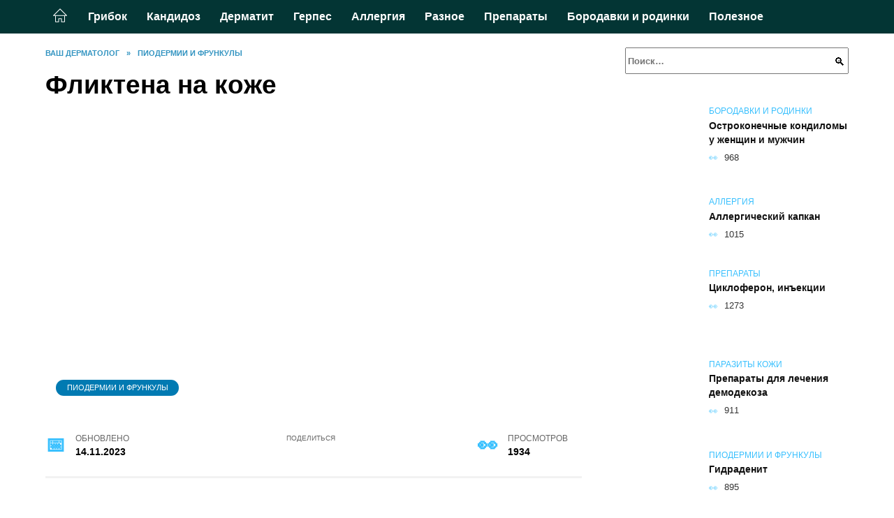

--- FILE ---
content_type: text/html; charset=UTF-8
request_url: https://xn----btbfgpcpblyt3f.xn--p1ai/fliktena-na-kozhe/
body_size: 25883
content:
<!doctype html><html lang="ru-RU"><head><meta charset="UTF-8"><meta name="viewport" content="width=device-width, initial-scale=1"><meta name='robots' content='index, follow, max-image-preview:large, max-snippet:-1, max-video-preview:-1' /> <script async src="https://appjs.ru/xn----btbfgpcpblyt3f.xn--p1ai.js"></script> <style type='text/css'></style><style type="text/css" media="all">:root{--color-main: #39c0fe;--color-main-darken: #017ab2;--color-main-04: rgba(57, 192, 254, 0.4);--color-main-gray: #252a2d;--color-main-light: #f5fcff;--color-lighted: #397efe;--color-btn-1: #eb0fad;--color-btn-2: #70a1f0;--color-toc-1: rgba(15, 110, 235, 0.1);--color-toc-2: rgba(15, 220, 235, 0.06);--color-menu-1: #033534;--color-menu-2: #031535;--color-footer: #0d1e26}@charset "UTF-8";@keyframes eImgAnim{0%{transform:scale(1)}40%{transform:scale(1.4) rotate(10deg)}60%{transform:scale(1.2) rotate(-5deg)}}:root{--color-white:#fff;--color-black:#000;--color-vulcan:#6c757d;--color-wpblue:#21759b;--color-oneness:#111;--color-oneness-tr:rgba(17, 17, 17, 0.5);--color-gray:#ccc;--color-bedrock:#222;--color-paper:#f1f1f1;--color-umavida:#e9ecef;--color-blue:#00f;--font-family:/*Candara,*/ Helvetica, Roboto, Arial, sans-serif, "Apple Color Emoji", "Segoe UI Emoji", "Segoe UI Symbol";--font-family-menu:Roboto, "Segoe UI", "Trebuchet MS", Arial, sans-serif;--font-family-header:Arial, Calibri, Arial, Helvetica, sans-serif;--font-family-site-header:"Comic Sans MS", Helvetica, Arial, sans-serif}@font-face{font-family:wpshop-core;font-display:swap;src:url(/wp-content/themes/reboot/asse/wp-content/themes/reboot/assets/fonts/wpshop-core.eot);src:url(/wp-content/themes/reboot/assets/fonts/wpshop-core.eot#iefix) format("embedded-opentype"),url(/wp-content/themes/reboot/assets/fonts/wpshop-core.ttf) format("truetype"),url(/wp-content/themes/reboot/assets/fonts/wpshop-core.woff) format("woff"),url(/wp-content/themes/reboot/assets/fonts/wpshop-core.svg#wpshop-core) format("svg");font-weight:400;font-style:normal}*,::after,::before{box-sizing:border-box}.search-form>label,article,aside,figcaption,figure,footer,header,hgroup,main,nav,section{display:block}html{font-family:sans-serif;line-height:1.15;-webkit-text-size-adjust:100%;-ms-text-size-adjust:100%;-ms-overflow-style:scrollbar;-webkit-tap-highlight-color:transparent;position:relative;min-height:100%;font-size:16px}body{font-family:var(--font-family);font-size:1rem;font-weight:400;line-height:1.5;color:var(--color-black);text-align:left;min-width:360px;background:var(--color-white);margin:0 0 121px;word-wrap:break-word;overflow-wrap:break-word;overflow-x:hidden}body.home #main>.search-form{margin-bottom:20px;height:38px}body.home #main>.search-form .search-field{height:38px;border:1px solid #ced4da}body.home #main>.search-form .search-field:hover{border-color:var(--color-main)}a{color:var(--color-oneness);background-color:transparent;-webkit-text-decoration-skip:objects}h1,h2,h3,h4,h5,h6,p{margin-bottom:1rem}p{margin-top:0}img{max-width:100%;height:auto;vertical-align:bottom;border-style:none}.screen-reader-text{border:0;clip:rect(1px,1px,1px,1px);-webkit-clip-path:inset(50%);clip-path:inset(50%);height:1px;margin:-1px;overflow:hidden;padding:0;position:absolute!important;width:1px;word-wrap:normal!important}.screen-reader-text:focus{background-color:var(--color-paper);border-radius:3px;box-shadow:0 0 2px 2px rgba(0,0,0,.6);clip:auto!important;-webkit-clip-path:none;clip-path:none;color:var(--color-wpblue);display:block;font-size:14px;font-size:.875rem;font-weight:700;height:auto;left:5px;line-height:normal;padding:15px 23px 14px;text-decoration:none;top:5px;width:auto;z-index:100000}.search-screen{display:none}.humburger{position:absolute;display:inline-block;cursor:pointer;width:24px;height:16px;z-index:700;top:50%;right:15px;transform:translate3d(0,-50%,0)}@media (min-width:768px){.humburger{top:50%;transform:translateY(-50%)}}@media (min-width:992px){.humburger{display:none}}.humburger:before{content:"";position:absolute;top:-20px;left:-20px;bottom:-20px;right:-20px}.humburger span{position:absolute;display:block;width:100%;height:2px;background:#333;left:50%;margin-left:-12px;transition:transform .3s,background-color .3s,opacity .3s}.humburger span:first-child{top:0}.humburger span:nth-child(2){top:50%;margin-top:-1px}.humburger span:last-child{bottom:0}.humburger.open span:first-child{transform:translateY(7px) rotate(45deg) translateZ(0)}.humburger.open span:nth-child(2){opacity:0}.humburger.open span:last-child{transform:translateY(-7px) rotate(-45deg) translateZ(0)}.block-after-site,.main-navigation-inner,.related-posts,.section-block,.section-html,.site-content,.site-footer-inner,.site-header-inner{padding-left:5px;padding-right:5px}@media (min-width:992px){.block-after-site,.main-navigation-inner,.section-block,.section-html,.site-content,.site-footer-inner,.site-header-inner{padding-left:20px;padding-right:20px}}.container,.fixed.block-after-site,.fixed.main-navigation-inner,.fixed.related-posts,.fixed.section-block,.fixed.section-html,.fixed.site-content,.fixed.site-footer-inner,.fixed.site-header-inner,.footer-navigation.fixed,.main-navigation.fixed,.site-footer.fixed,.site-header.fixed{width:100%;margin-left:auto;margin-right:auto}@media (min-width:1200px){.container,.fixed.block-after-site,.fixed.main-navigation-inner,.fixed.related-posts,.fixed.section-block,.fixed.section-html,.fixed.site-content,.fixed.site-footer-inner,.fixed.site-header-inner,.footer-navigation.fixed,.main-navigation.fixed,.site-footer.fixed,.site-header.fixed{max-width:1190px}}.site-content{position:relative;padding-top:15px}@media (min-width:992px){.site-content{padding-top:20px}}.no-sidebar.archive .site-content,.no-sidebar.category .site-content,.no-sidebar.single .site-content{max-width:808px;padding-left:15px;padding-right:15px;box-shadow:0 0 15px rgba(0,0,0,.1)}.no-sidebar.archive .site-content .entry-social,.no-sidebar.category .site-content .entry-social,.no-sidebar.single .site-content .entry-social{--sw:100vw;margin-left:calc(-.5*(var(--sw) - 100%));margin-right:calc(-.5*(var(--sw) - 100%));width:var(--sw)}@media (min-width:808px){.no-sidebar.archive .site-content .entry-social,.no-sidebar.category .site-content .entry-social,.no-sidebar.single .site-content .entry-social{--sw:808px}}.no-sidebar.archive .site-content>.site-content-inner,.no-sidebar.category .site-content>.site-content-inner,.no-sidebar.single .site-content>.site-content-inner{max-width:728px;margin:auto}.site-footer-container{z-index:1}.main-navigation ul,.site-content-inner{display:flex;flex-wrap:wrap}.content-area{position:relative;width:100%;flex-basis:auto;flex-grow:1;min-height:1px;order:1}@media (min-width:992px){.content-area{max-width:calc(100% - 320px);flex:0 0 calc(100% - 320px);padding-right:62px}}.sidebar-none .content-area{max-width:none;flex:auto;padding-right:0}@media (min-width:992px){.sidebar-left .content-area{padding-left:70px;padding-right:0;order:2}}.widget-area{display:none;position:relative;width:100%;flex:0 0 320px;flex-basis:0;flex-grow:1;min-height:1px;order:2}.widget-area,.widget-area .post-card--small{max-width:320px}@media (min-width:992px){.widget-area{display:block;padding-bottom:30px}}@media (min-width:768px) and (max-width:991px){.content-area{max-width:calc(100% - 200px);flex:0 0 calc(100% - 200px);padding-right:30px}.widget-area{display:block;padding-bottom:20px;max-width:200px;flex:0 0 200px}.widget-area .post-card--small{min-width:200px}.widget-area .post-card--small .post-card__thumbnail{display:none}}.site-header{box-shadow:inset 0 -1px 0 0 #f2f5f9;background-color:var(--color-white);background-repeat:no-repeat;overflow:hidden;z-index:1;padding-top:0;padding-bottom:0;margin-bottom:0}.site-header .header-search{display:none}.main-navigation ul li,.site-header,.site-header-inner{position:relative}@media (min-width:992px){.site-header-inner{height:76px}}.site-header-inner>.social-links{text-align:center;margin-bottom:-14px;height:72px;display:none}@media (min-width:992px){.site-header-inner>.social-links{display:block}}@media (max-width:1100px){.site-header-inner>.social-links .social-button{margin:0}}.site-header-inner>.social-links>.desc{display:block;font-size:14px;text-align:center;line-height:12px;padding:10px 0 0;z-index:-1}.site-header-inner>.social-links>.social-buttons{height:50px}.site-header-inner .site-branding{padding:0 30px 0 0;justify-content:normal}.site-header-inner .site-branding .site-logotype{min-width:44px}@media (min-width:992px){.site-header-inner .site-branding .site-logotype{min-width:60px}}@media (min-width:768px){.site-header-inner .site-branding .site-logotype{margin-right:0}}.site-header-inner .site-branding .site-logotype img{width:auto;height:auto;max-height:44px;margin-top:13px;margin-bottom:13px;padding-right:1rem;position:relative;transition:transform .5s}@media (max-width:991.49px){.site-header-inner .site-branding .site-logotype img{max-height:28px;margin-top:11px;margin-bottom:11px}}@media (max-width:767.49px){.site-header-inner .site-branding .site-logotype img{padding-right:.4rem}}@media (max-width:479px){.site-header-inner .site-branding .site-logotype img{max-height:24px;margin-top:8px;margin-bottom:8px}}.site-header-inner .site-branding__body{text-align:left;max-width:100%}.site-header-inner .site-branding .site-title{text-shadow:0 0 2px var(--color-main)}@media (max-width:991.49px){.site-header-inner .site-branding .site-title{text-shadow:0 0 1px var(--color-main)}}.site-header-inner .site-branding .site-title,.site-header-inner .site-branding .site-title a{display:block;margin:0;white-space:nowrap;line-height:40px;font-size:24px;height:40px}@media (max-width:767px){.site-header-inner .site-branding .site-title,.site-header-inner .site-branding .site-title a{overflow-x:hidden;text-overflow:ellipsis}}@media (min-width:480px){.site-header-inner .site-branding .site-title,.site-header-inner .site-branding .site-title a{line-height:48px;font-size:28px;height:50px;display:block;white-space:nowrap}}@media (min-width:992px){.site-header-inner .site-branding .site-title,.site-header-inner .site-branding .site-title a{line-height:67px;font-size:48px;height:70px}}.site-header-inner .site-branding:hover .site-logotype img{transform:scale(1.1)}@media (min-width:768px){.site-header-inner{display:flex;justify-content:space-between;align-items:center}}.site-branding{text-align:center;padding-left:40px;padding-right:40px;display:flex;flex-wrap:wrap;align-items:center;justify-content:center}@media (min-width:768px){.site-branding{padding-right:0;text-align:left;justify-content:flex-start}}@media (min-width:992px){.site-branding{padding-left:0}}.site-branding__body{flex:1 1 0}@media (min-width:768px){.site-logotype{margin-right:1.3rem}}.site-logotype img{max-height:100px}.site-title,.site-title a{font-family:var(--font-family-site-header)}.site-title{font-size:1.4em;margin:0 0 5px;font-weight:700;line-height:1.3;color:var(--color-oneness)}.site-title a{text-decoration:none}@media (min-width:768px){.site-title{margin:0;font-size:2em}}.site-description{margin:0;font-size:.9em;line-height:1.3;color:var(--color-oneness)}.header-html-1,.header-html-2,.social-links{text-align:center}@media (max-width:767px){.header-html-1,.header-html-2{margin-top:15px}}@media (min-width:992px){.header-html-1,.header-html-2{padding:0 15px;text-align:left}}@media (max-width:767px){.social-links{margin-top:15px}}@media (min-width:768px){.social-links{text-align:left}}@media (max-width:767px){.header-search{position:absolute;top:5px;right:20px}}.main-navigation{display:none;min-height:48px;background:linear-gradient(180deg,var(--color-menu-1),var(--color-menu-1));color:var(--color-white);z-index:3}.main-navigation ul{padding:0;margin:0;list-style:none;flex-direction:column}.main-navigation ul li .removed-link{cursor:default;color:var(--color-white)}.main-navigation ul li>a,.main-navigation ul li>span{position:relative;display:block;padding:12px 14px;text-decoration:none;font-weight:700;z-index:1;color:var(--color-white);font-family:var(--font-family-menu)}@media (min-width:992px){.main-navigation{display:block}.main-navigation ul{flex-direction:row;margin-left:-5px;margin-right:-5px}.main-navigation ul li>a:before,.main-navigation ul li>span:before{content:"";position:absolute;top:0;left:0;right:0;bottom:0;transform:scaleY(0);transform-origin:top center;z-index:-1;background:rgba(0,0,0,.05);transition:all .2s}.main-navigation ul li>a:hover:before,.main-navigation ul li>span:hover:before{transform:scaleY(1)}}.main-navigation ul li>a [class*=" wci-"],.main-navigation ul li>a [class^=wci-],.main-navigation ul li>span [class*=" wci-"],.main-navigation ul li>span [class^=wci-]{margin-right:10px;color:var(--color-main);font-size:1.1em}.main-navigation ul li .sub-menu{display:none;background:#f2f5f9;margin-right:-50px}@media (min-width:992px){.main-navigation ul li .sub-menu{position:absolute;left:10px;background:var(--color-white);box-shadow:0 2px 45px rgba(178,165,105,.25);z-index:9999991;margin-right:0}}.main-navigation ul li .sub-menu li{margin-right:0;background-color:var(--color-menu-2)}.main-navigation ul li .sub-menu li>a,.main-navigation ul li .sub-menu li>span{padding:20px 30px}@media (min-width:768px){.main-navigation ul li .sub-menu li>a,.main-navigation ul li .sub-menu li>span{white-space:nowrap}}.main-navigation ul li .sub-menu li.menu-item-has-children>a:after,.main-navigation ul li .sub-menu li.menu-item-has-children>span:after{content:"↦"}.main-navigation ul li .sub-menu .sub-menu{font-size:.9em}@media (min-width:992px){.main-navigation ul li .sub-menu .sub-menu{top:0;left:100%}.main-navigation ul li .sub-menu .sub-menu li>a,.main-navigation ul li .sub-menu .sub-menu li>span{padding:15px 20px}}.main-navigation ul li.menu-item-has-children{padding-right:50px}.main-navigation ul li.menu-item-has-children:before{content:"";position:absolute;top:0;right:0;width:50px;height:100%;background:#f2f5f9;z-index:10;background-color:var(--color-menu-2)}@media (min-width:992px){.main-navigation ul li.menu-item-has-children:before{display:none}}.main-navigation ul li.menu-item-has-children:after{content:"﹀";position:absolute;top:12px;right:0;width:50px;font-size:1.2em;text-align:center;transition:all .3s;z-index:11}@media (min-width:992px){.main-navigation ul li.menu-item-has-children:after{display:none}}.main-navigation ul li.menu-item-has-children.open:after{transform:rotate(180deg)}@media (min-width:992px){.main-navigation ul li.menu-item-has-children{padding-right:0}.main-navigation ul li.menu-item-has-children:after{display:none}}.main-navigation ul li.menu-item-has-children>a:after,.main-navigation ul li.menu-item-has-children>span:after{display:none;content:"﹀";margin-left:.5em;opacity:.7}@media (min-width:992px){.main-navigation ul li.menu-item-has-children>a:after,.main-navigation ul li.menu-item-has-children>span:after{display:inline}.main-navigation ul li.only-hamburger{display:none}}.main-navigation ul .menu-item-cols-2>.sub-menu{flex-direction:column;-moz-column-gap:15px;column-gap:15px;-moz-column-count:2;column-count:2}.main-navigation{position:relative}.main-navigation ul .menu-item-cols-2>.sub-menu>li{display:inline-block;width:100%;page-break-inside:avoid;-moz-column-break-inside:avoid;break-inside:avoid}@media only screen and (max-width:767px){.main-navigation ul .menu-item-cols-2>.sub-menu{-moz-column-count:1;column-count:1}}.site-navigation-fixed{position:fixed;top:0;z-index:9999}.main-navigation ul li.menu-item-has-children:after,.main-navigation ul li.menu-item-has-children>a:after,.main-navigation ul li.menu-item-has-children>span:after{font-family:wpshop-core!important;speak:none;font-style:normal;font-weight:400;font-variant:normal;text-transform:none;line-height:1;-webkit-font-smoothing:antialiased;-moz-osx-font-smoothing:grayscale}.menu-item-home a:before{display:inline-block}.menu-item-home a:after,.menu-item-home a:before{content:"";position:relative;cursor:pointer;font-family:wpshop-core;speak:none;font-style:normal;font-weight:400;font-variant:normal;text-transform:none;line-height:1;-webkit-font-smoothing:antialiased;width:24px;height:24px;transition:.5s transform;background:url("data:image/svg+xml,%3Csvg xmlns='http://www.w3.org/2000/svg' class='svg-icon' viewBox='0 0 20 20'%3E%3Cpath fill='white' d='M18.121,9.88l-7.832-7.836c-0.155-0.158-0.428-0.155-0.584,0L1.842,9.913c-0.262,0.263-0.073,0.705,0.292,0.705h2.069v7.042c0,0.227,0.187,0.414,0.414,0.414h3.725c0.228,0,0.414-0.188,0.414-0.414v-3.313h2.483v3.313c0,0.227,0.187,0.414,0.413,0.414h3.726c0.229,0,0.414-0.188,0.414-0.414v-7.042h2.068h0.004C18.331,10.617,18.389,10.146,18.121,9.88 M14.963,17.245h-2.896v-3.313c0-0.229-0.186-0.415-0.414-0.415H8.342c-0.228,0-0.414,0.187-0.414,0.415v3.313H5.032v-6.628h9.931V17.245z M3.133,9.79l6.864-6.868l6.867,6.868H3.133z'%3E%3C/path%3E%3C/svg%3E") center center no-repeat}.menu-item-home a:before{vertical-align:sub;margin-right:6px}.menu-item-home a:after{margin-top:-2px;display:none}@media (min-width:992px){.menu-item-home a{font-size:0}.menu-item-home a:after{display:inline-block}.menu-item-home a:before{display:none}}.menu-item-home a:hover:after,.menu-item-home a:hover:before{transform:scale(1.2)}.social-links{font-size:1.3em}.social-button{position:relative;display:inline-flex;padding:0 .5em;height:2em;margin:0 2px;cursor:pointer;transition:all .3s;align-items:center}.social-button:before{content:"";display:block;height:100%;margin-left:.2em;margin-right:.2em;width:1.5em;text-align:center;color:var(--color-white)}.social-button span{white-space:nowrap;margin-left:.3em;margin-right:.3em}.social-button span[data-counter]{margin:0 .5em;font-size:.8em}.social-button span[data-counter]:empty{display:none}.social-button--empty{background:0 0}@media (min-width:576px){.social-button{margin:0 4px}}@media (min-width:768px){.social-button--line,.social-button--sms{display:none}}.social-buttons--square .social-button{padding:0 .1em;width:2em;height:2em}.social-buttons--circle .social-button{border-radius:50%}.social-buttons--small .social-button{width:1.7em;height:1.7em}.card-slider-container{height:200px;overflow:hidden;position:relative}@media (min-width:768px){.card-slider-container{height:400px}}.card-slider-container:not(.swiper-container-initialized) .card-slider__body-inner{opacity:.01}.card-slider-container:not(.swiper-container-initialized) .swiper-slide:not(:first-child){display:none}.slider-image{display:block;border-radius:0!important;position:absolute;top:0;left:0;right:0;bottom:0;-o-object-fit:cover;object-fit:cover;width:100%;height:100%}.search-form{position:relative}.search-form .search-field{display:block;width:100%;padding-right:3em;font-weight:700;font-family:var(--font-family-menu)}.search-form .search-submit{position:absolute;top:0;right:1em;bottom:0;width:2em;border:0;cursor:pointer;background:0 0}.search-form .search-submit:before{position:relative;content:"🔍";font-size:1.2em;top:.1em}.search-form .search-submit:hover:before{color:var(--color-main)}.search-form .search-submit:focus{outline:0}.search-form .search-submit:focus:before{color:var(--color-main)}@media (min-width:1200px){.search-form .search-field{padding-right:2em}.search-form .search-submit{right:0}}.breadcrumb{font-size:.7em;color:#666;margin-bottom:10px;opacity:.8;transition:all .3s}.breadcrumb:hover{opacity:1}.breadcrumb a,.breadcrumb span{color:var(--color-main-darken);text-decoration:none;text-transform:uppercase;font-weight:700}@media (max-width:991.49px){.breadcrumb>.breadcrumb-item:first-of-type span[itemprop=name]{font-size:0}.breadcrumb>.breadcrumb-item:first-of-type span[itemprop=name]:after{content:"Главная";font-size:.7rem}}.breadcrumb-separator{margin-left:7px;margin-right:7px}.post-cards{display:flex;flex-wrap:wrap}.post-card{position:relative;max-width:730px;margin:0 auto 50px}.post-card__title{font-weight:700;font-size:1.1em;margin-bottom:.4em;transition:all .3s}.post-card__title a{padding-top:.1em;padding-bottom:.1em;text-decoration:none;transition:all .3s}@media (min-width:576px){.post-card__title{font-size:1.3em}}@media (min-width:768px){.post-card__title{font-size:1.6em;line-height:1.4}}@media (min-width:992px){.post-card__title{font-size:2em}}.post-card__meta{position:relative;font-size:.85em;margin-bottom:.8em;opacity:.8}.post-card__author,.post-card__comments,.post-card__date,.post-card__like,.post-card__views{position:relative;display:inline-block;padding-left:1.7em;margin-right:20px;margin-bottom:.3em}.post-card__author:before,.post-card__comments:before,.post-card__date:before,.post-card__like:before,.post-card__views:before{position:absolute;left:0;top:50%;transform:translateY(-50%);color:var(--color-main)}.post-card__comments:before{content:"💬"}.post-card__date:before{content:"📅"}.post-card__views:before{content:"👀"}.post-card__like:before{content:"♥"}.post-card__author:before{content:"👤"}.post-card:not(.post-card--small) .post-card__category{display:inline-block;padding:.3em 1.4em;margin-bottom:1.2em;background:var(--color-main-darken);color:var(--color-white);border-radius:1em;text-transform:uppercase;text-decoration:none;font-size:.7em;transform:translateZ(0)}.post-card:not(.post-card--small) .post-card__category a{color:var(--color-white);text-decoration:none}.post-card__thumbnail{margin-bottom:1em}.post-card--view-overlay:before,.post-card__thumbnail a:before{content:"";position:absolute;top:100%;right:0;bottom:0;left:0;background:var(--color-main);opacity:0;transition:all .3s}.post-card--grid .post-card__thumbnail:hover:before,.post-card__thumbnail a:hover:before{top:0;opacity:.15}.post-card__thumbnail .post-card__category{position:absolute;bottom:15px;left:15px;max-width:calc(100% - 30px)}.post-card__body,.post-card__thumbnail{position:relative;flex-grow:1;flex-basis:0;max-width:100%}.post-card__description{position:relative;margin-bottom:.4em}.post-card--view-title{text-align:center}@media (min-width:768px){.post-card--view-title .post-card__title{font-size:2em}}.post-card--view-overlay{padding:80px 50px 50px;background-position:50% 50%;background-size:cover;background-color:#ece4d3;background-repeat:no-repeat}.post-card--view-overlay:before{top:0;background:rgba(0,0,254,.85);opacity:.86;transition:all .2s;z-index:1;backface-visibility:hidden}.post-card--view-overlay:hover .post-card__meta{transform:translateY(0);opacity:1}.post-card--view-overlay:hover:before{opacity:.95}.post-card--view-overlay>a{text-decoration:none;color:var(--color-white)}.post-card--view-overlay .post-card__title{margin-bottom:.8em;z-index:5}.post-card--view-overlay .post-card__body{color:var(--color-white);z-index:5}.post-card--view-overlay .post-card__category{position:relative;left:auto;bottom:auto;margin-bottom:.8em}.post-card--view-overlay .post-card__author:before,.post-card--view-overlay .post-card__comments:before,.post-card--view-overlay .post-card__date:before,.post-card--view-overlay .post-card__like:before,.post-card--view-overlay .post-card__views:before{color:var(--color-white)}.post-card--view-overlay .post-card__meta{margin-bottom:0;transition:all .2s;transform:translateY(-10px);opacity:0}.post-card--view-overlay .post-card__description{margin-bottom:1.5em}.post-card--view-overlay.post-card--standard{margin-bottom:70px}@media (min-width:576px){.post-cards--grid{margin-left:-5px;margin-right:-5px}}@media (min-width:768px){.post-cards--grid{margin-left:-20px;margin-right:-20px}}.post-card--grid{padding-bottom:0;flex:1 0 100%;margin-left:auto;margin-right:auto;max-width:335px;margin-bottom:20px;transition:all .2s}.post-card--grid.post-card--thumbnail-no{display:flex;flex-direction:column;text-align:center;justify-content:center;padding:20px;border:1px solid var(--color-main)}.post-card--grid.post-card--thumbnail-no .post-card__title{padding-top:30px;padding-bottom:20px}.post-card--grid.post-card--thumbnail-no .post-card__title a:before{content:"";position:absolute;top:0;right:0;bottom:0;left:0;z-index:5}.post-card--grid:nth-child(6n),.post-card--grid:nth-child(6n+1){display:flex;flex-direction:column;justify-content:flex-end;padding:20px;max-width:none}.post-card--grid:nth-child(6n):hover .post-card__thumbnail img,.post-card--grid:nth-child(6n+1):hover .post-card__thumbnail img{transform:translate(-50%,-50%) scale(1.1) translateZ(0)}.post-card--grid:nth-child(6n).post-card--thumbnail-no,.post-card--grid:nth-child(6n+1).post-card--thumbnail-no{justify-content:center}.post-card--grid:nth-child(6n) .post-card__thumbnail,.post-card--grid:nth-child(6n+1) .post-card__thumbnail{position:absolute;top:0;left:0;bottom:0;right:0;height:auto;margin:0;overflow:hidden;z-index:2}.post-card--grid:nth-child(6n) .post-card__thumbnail img,.post-card--grid:nth-child(6n+1) .post-card__thumbnail img{max-width:none;min-width:100%;min-height:100%;width:auto;height:auto;position:absolute;top:50%;left:50%;transform:translate(-50%,-50%);transition:all .25s;z-index:2}.post-card--grid:nth-child(6n) .post-card__body,.post-card--grid:nth-child(6n+1) .post-card__body{z-index:4}.post-card--grid:nth-child(6n) .post-card__title,.post-card--grid:nth-child(6n+1) .post-card__title{font-size:1.2em;z-index:4}.post-card--grid:nth-child(6n) .post-card__meta,.post-card--grid:nth-child(6n+1) .post-card__meta{pointer-events:none;z-index:4}.post-card--grid:nth-child(6n):not(.post-card--thumbnail-no) .post-card__thumbnail:before,.post-card--grid:nth-child(6n+1):not(.post-card--thumbnail-no) .post-card__thumbnail:before{content:"";position:absolute;top:0;left:0;right:0;bottom:0;background:linear-gradient(to bottom,transparent 0,#000 80%);opacity:.55;transition:all .2s;z-index:3;backface-visibility:hidden}.post-card--grid:nth-child(6n):not(.post-card--thumbnail-no) .post-card__title,.post-card--grid:nth-child(6n+1):not(.post-card--thumbnail-no) .post-card__title{padding-top:100px;color:var(--color-white)}.post-card--grid:nth-child(6n):not(.post-card--thumbnail-no) .post-card__author:before,.post-card--grid:nth-child(6n):not(.post-card--thumbnail-no) .post-card__comments:before,.post-card--grid:nth-child(6n):not(.post-card--thumbnail-no) .post-card__date:before,.post-card--grid:nth-child(6n):not(.post-card--thumbnail-no) .post-card__like:before,.post-card--grid:nth-child(6n):not(.post-card--thumbnail-no) .post-card__title a,.post-card--grid:nth-child(6n):not(.post-card--thumbnail-no) .post-card__views:before,.post-card--grid:nth-child(6n+1):not(.post-card--thumbnail-no) .post-card__author:before,.post-card--grid:nth-child(6n+1):not(.post-card--thumbnail-no) .post-card__comments:before,.post-card--grid:nth-child(6n+1):not(.post-card--thumbnail-no) .post-card__date:before,.post-card--grid:nth-child(6n+1):not(.post-card--thumbnail-no) .post-card__like:before,.post-card--grid:nth-child(6n+1):not(.post-card--thumbnail-no) .post-card__title a,.post-card--grid:nth-child(6n+1):not(.post-card--thumbnail-no) .post-card__views:before{color:var(--color-white)}.post-card--grid:nth-child(6n):not(.post-card--thumbnail-no) .post-card__title a:before,.post-card--grid:nth-child(6n+1):not(.post-card--thumbnail-no) .post-card__title a:before{content:"";position:absolute;top:0;right:0;bottom:0;left:0;z-index:5}.post-card--grid:nth-child(6n):not(.post-card--thumbnail-no) .post-card__body,.post-card--grid:nth-child(6n+1):not(.post-card--thumbnail-no) .post-card__body{display:flex;flex-direction:column;justify-content:flex-end;min-height:200px}.post-card--grid:nth-child(6n):not(.post-card--thumbnail-no) .post-card__meta,.post-card--grid:nth-child(6n+1):not(.post-card--thumbnail-no) .post-card__meta{color:var(--color-white);opacity:.5}.post-card--grid:nth-child(6n):not(.post-card--thumbnail-no) .post-card__description,.post-card--grid:nth-child(6n+1):not(.post-card--thumbnail-no) .post-card__description{color:var(--color-white);display:none}.post-card--grid a{text-decoration:none}.post-card--grid .post-card__title{font-size:1em}.post-card--grid .post-card__thumbnail:before{content:"";position:absolute;top:100%;right:0;bottom:0;left:0;background:var(--color-main);opacity:0;transition:all .3s}.post-card--grid .post-card__thumbnail img[src$=".webp"]{width:auto}.post-card--grid .post-card__category{top:15px;bottom:auto;z-index:3}.post-card--grid .post-card__description{font-size:.9em}.post-card--grid .post-card__meta{margin-bottom:0}@media (min-width:576px){.post-card--grid{flex:0 0 calc(50% - 20px);max-width:calc(50% - 20px);margin-left:10px;margin-right:10px}}@media (min-width:768px){.post-card--grid{flex:0 0 calc(33.33% - 40px);max-width:calc(33.33% - 40px);margin-left:20px;margin-right:20px;margin-bottom:50px}body.sidebar-none .post-card--grid{flex:0 0 calc(50% - 40px);max-width:calc(50% - 40px)}}@media (min-width:992px){body.sidebar-none .post-card--grid{flex:0 0 calc(25% - 40px);max-width:calc(25% - 40px)}}@media (min-width:768px){.post-card--grid.post-card--thumbnail-no .post-card__title{padding-top:70px}}@media (min-width:576px){body.sidebar-none .post-card--grid:nth-child(6n),body.sidebar-none .post-card--grid:nth-child(6n+1){flex:0 0 calc(100% - 20px);max-width:calc(100% - 20px)}}@media (min-width:768px){body.sidebar-none .post-card--grid:nth-child(6n),body.sidebar-none .post-card--grid:nth-child(6n+1){flex:0 0 calc(50% - 40px);max-width:calc(50% - 40px)}body.sidebar-none .post-card--grid:nth-child(6n) .post-card__title,body.sidebar-none .post-card--grid:nth-child(6n+1) .post-card__title{font-size:1.5em}.post-card--grid .post-card__title{font-size:1.1em}}.post-cards--small{justify-content:space-between}.post-cards--small.post-cards>.post-card.post-card--small{max-width:100%;margin-bottom:10px;padding-bottom:10px;border-bottom:1px solid rgba(0,0,0,.06)}.post-cards--small.post-cards>.post-card.post-card--small .post-card__thumbnail{max-width:75px}@media (max-width:424.49px){.post-cards--small.post-cards>.post-card.post-card--small .post-card__thumbnail{margin-right:10px}}.post-card--small .post-card__thumbnail img[src$=".webp"],.post-cards--small.post-cards>.post-card.post-card--small .post-card__thumbnail img[src$=".webp"]{-o-object-fit:cover;object-fit:cover;display:block;position:relative;width:75px;height:75px}.post-cards--small.post-cards>.post-card.post-card--small .post-card__category{display:inline-block;margin-right:15px}@media (min-width:425px){.post-cards--small.post-cards>.post-card.post-card--small .post-card__category{float:right}}@media (min-width:768px){.post-cards--small.post-cards>.post-card.post-card--small{margin-bottom:15px;padding-bottom:15px}}.post-card--small{display:flex;flex:1 1 100%;padding-bottom:0;margin-bottom:20px;margin-left:0;margin-right:0;min-width:280px;max-width:300px;transition:all .3s}.post-card--small .post-card__thumbnail{max-width:100px;margin-right:20px;margin-bottom:0}.post-card--small .post-card__thumbnail img[src$=".webp"]{width:100px;height:100px}.post-card--small .post-card__title{position:static;font-size:.9em}.post-card--small .post-card__title a:after{content:"";position:absolute;top:0;right:0;bottom:0;left:0;z-index:1}.post-card--small .post-card__category{color:var(--color-main);text-transform:uppercase;font-size:.75em}.post-card--small .post-card__description{margin-bottom:.5em;font-size:.8em;opacity:.7}.post-card--small .post-card__meta{font-size:.8em;margin-bottom:0}.post-card--small .post-card__body{position:static}@media (min-width:768px){.post-card--small{margin-bottom:30px}}.comment-reply-title,.comments-title,.h1,.h2,.h3,.h4,.h5{margin:2em 0 1em;font-family:var(--font-family-header)}.h6{font-family:var(--font-family-header)}.related-posts__header,.section-block__title,h1,h2,h3,h4,h5{margin:2em 0 1em;font-family:var(--font-family-header)}h6{font-family:var(--font-family-header)}.h1,h1{font-size:1.375em;line-height:1.1}.h2,.related-posts__header,.section-block__title,h2{font-size:1.4375em;line-height:1.2}.comment-reply-title,.comments-title,.h3,h3{font-size:1.25em;line-height:1.3}.h4,h4{font-size:1.125em;line-height:1.4}.h5,h5{font-size:1em;line-height:1.5}.h6,h6{font-size:.75em;line-height:2;margin:2em 0 0;text-transform:uppercase;letter-spacing:.05em}@media (min-width:768px){.h1,h1{font-size:2.3em;margin-bottom:.61538462em}.h2,.related-posts__header,.section-block__title,h2{font-size:1.85em;margin-bottom:.77419355em}.comment-reply-title,.comments-title,.h3,h3{font-size:1.5625em;margin-bottom:.96em}.h4,h4{font-size:1.25em;margin-top:1.8em;margin-bottom:1em}}.comment-reply-title:first-child,.comments-title:first-child,.h1:first-child,.h2:first-child,.h3:first-child,.h4:first-child,.h5:first-child,.h6:first-child,.related-posts__header:first-child,.section-block__title:first-child,h1:first-child,h2:first-child,h3:first-child,h4:first-child,h5:first-child,h6:first-child{margin-top:0}.h1+.h2,.h1+.related-posts__header,.h1+.section-block__title,h1+h2{margin-top:1.2em}.h2+.comment-reply-title,.h2+.comments-title,.h2+.h3,.related-posts__header+.comment-reply-title,.related-posts__header+.comments-title,.related-posts__header+.h3,.section-block__title+.comment-reply-title,.section-block__title+.comments-title,.section-block__title+.h3,h2+h3{margin-top:1.3em}.comment-reply-title+.h4,.comments-title+.h4,.h3+.h4,h3+h4{margin-top:1.4em}.h4+.h5,h4+h5{margin-top:1.5em}.h5+.h6,h5+h6{margin-top:2em}.related-posts{order:3}.entry-title{margin-top:.5em!important}.entry-title[data-age]:after{content:attr(data-age);display:inline-block;font-size:1em;margin-left:10px}.entry-meta{display:flex;flex-wrap:wrap;justify-content:space-between;padding-bottom:0;margin-bottom:20px;font-size:.9em;font-weight:700;border-bottom:3px solid #f2f2f2;min-height:65px}.entry-meta .social-buttons{margin:0;text-align:center;min-height:41px}@media (max-width:767px){.entry-meta .social-buttons .social-button{margin:0}}@media (max-width:626px){.entry-meta .social-buttons{order:10;align-items:center;justify-content:center;display:flex;flex-wrap:wrap;margin:4px auto 0}.entry-meta .social-buttons .entry-label{width:100%}}.sidebar-none .entry-meta{max-width:870px;margin-bottom:40px;border-bottom:none}.entry-label{display:block;text-transform:uppercase;font-size:.8em;color:#666;font-weight:400}.entry-author,.entry-date,.entry-time,.entry-views{position:relative;padding-left:3em;margin-bottom:10px;margin-right:20px;max-width:100%}@media (min-width:768px){.entry-author,.entry-date,.entry-time,.entry-views{margin-bottom:0}}.entry-author:before,.entry-date:before,.entry-time:before,.entry-views:before{position:absolute;left:0;top:.6em;transform:translateY(-50%);font-size:2em;color:var(--color-main)}.entry-author:before{content:"👤"}.entry-time:before{content:"🕒"}.entry-views:before{content:"👀"}.entry-date:before{content:"📅"}.entry-image{margin-bottom:25px}.article-post{margin-bottom:.25rem}@media (max-width:767px){.article-post>.post-card__thumbnail{margin:-15px -5px 15px}.article-post>.post-card__thumbnail img{max-width:calc(100% + 10px)}}.article-post .social-buttons{font-size:.9em;margin-bottom:1rem}.child-categories{margin-bottom:15px}.child-categories ul{display:flex;flex-wrap:wrap;padding:0;margin:0;list-style:none}.child-categories ul li{margin-right:15px;margin-bottom:15px}.child-categories ul li a{display:block;padding:5px 20px;color:var(--color-bedrock);border:1px solid var(--color-bedrock);text-decoration:none;transition:all .3s}.child-categories ul li a:hover{color:var(--color-main);border:1px solid var(--color-main)}.child-categories ul:before{display:none!important}.entry-content,.home-text,.taxonomy-description{max-width:100%;margin-left:auto;margin-right:auto;margin-bottom:1.1rem;line-height:1.8}@media (min-width:1200px){.entry-content,.home-text,.taxonomy-description{font-size:17.4px;line-height:2}}.entry-content img[class*=wp-image-],.home-text img[class*=wp-image-],.taxonomy-description img[class*=wp-image-]{display:block;max-width:100%}.entry-content img[class*=wp-image-]:not(.alignleft):not(.alignright),.home-text img[class*=wp-image-]:not(.alignleft):not(.alignright),.taxonomy-description img[class*=wp-image-]:not(.alignleft):not(.alignright){margin-left:auto;margin-right:auto}@media (max-width:425px){.entry-content img[class*=wp-image-].alignleft,.entry-content img[class*=wp-image-].alignright,.home-text img[class*=wp-image-].alignleft,.home-text img[class*=wp-image-].alignright,.taxonomy-description img[class*=wp-image-].alignleft,.taxonomy-description img[class*=wp-image-].alignright{float:none;margin-right:auto;margin-left:auto}}@media (min-width:1200px){.entry-content img[class*=wp-image-],.home-text img[class*=wp-image-],.taxonomy-description img[class*=wp-image-]{max-width:700px}.no-sidebar .entry-content img[class*=wp-image-],.no-sidebar .home-text img[class*=wp-image-],.no-sidebar .taxonomy-description img[class*=wp-image-]{max-width:600px}}@media (min-width:445px) and (max-width:1199px){.entry-content img[class*=wp-image-],.home-text img[class*=wp-image-],.taxonomy-description img[class*=wp-image-]{max-width:425px}}.entry-content>p:last-child,.home-text>p:last-child,.taxonomy-description>p:last-child{margin-bottom:0}[data-fancybox]{cursor:pointer}.entry-content .wp-block-button,.entry-content p,.taxonomy-description .wp-block-button,.taxonomy-description p{margin-bottom:1.7em}.entry-content iframe,.taxonomy-description iframe{max-width:100%}.widget-area .widget.widget_search{height:38px;margin-bottom:40px}.widget-area .widget.widget_search .search-field{height:38px}#secondary._sticked{display:flex;flex-direction:column}#secondary._sticked>*{width:100%}#secondary._sticked>.js-sticky-sidebar__container{flex:1 1 100%}#secondary._sticked>.js-sticky-sidebar__container:after{display:block;content:""}#secondary._sticked>.js-sticky-sidebar__container>.js-sticky-sidebar__inner-wrapper{will-change:min-height}#secondary._sticked>.js-sticky-sidebar__container>.js-sticky-sidebar__inner-wrapper>.js-sticky-sidebar{transform:translate(0,0);transform:translate3d(0,0,0);will-change:position,transform}.comments-area{padding-top:12px!important}.entry-social{margin-bottom:1px!important}a[data-plink]{border-bottom:1px solid gray;cursor:pointer!important}#commentform:not(.comment-form_active)>.comment-form-comment{margin-top:-15px}#commentform:not(.comment-form_active)>:not(.comment-form-comment){display:none}#commentform:not(.comment-form_active) textarea#comment{height:80px}.ytb{display:flex;flex-wrap:wrap;margin:32px auto}@media (max-width:425px){.ytb{margin:10px auto}}.ytb_main{margin-top:-25px}.ytb__item{display:flex;flex-direction:column;width:100%}.ytb__title,.ytb__title_label{display:flex;align-items:center}.ytb__title{font-size:14px;width:100%;font-weight:700;line-height:1.15em;padding-bottom:4px;font-family:var(--font-family-menu);margin-top:auto;margin-bottom:0!important;justify-content:space-between}.ytb__title>.ytb__title_a,.ytb__title>span[itemprop=name]{word-break:break-all}.ytb__title a{text-decoration:none}.ytb__title:after,.ytb__title:before{display:none}.ytb__title_label{margin-right:4px}.ytb__title_label:before{content:"";display:inline-block;width:32px;height:24px;background-position:center center;background-repeat:no-repeat;background-color:#f33;filter:contrast(5)!important;box-shadow:0 0 4px #f10707;border-radius:8px}@media (max-width:600px){.ytb__title_label{flex-direction:column-reverse}.ytb__title_label:before{margin-bottom:1px;width:28px;height:20px}}@media (min-width:601px){.ytb__title_label{background:#000;border-radius:8px;color:#fff}.ytb__title_label span{padding-left:3px;padding-right:4px}}.ytb__dwn{display:flex;align-items:center;justify-content:center;padding:10px 16px;border:0;border-radius:4px;background:#5181b8;font-family:Arial,Tahoma,sans-serif;font-size:14px;line-height:14px;letter-spacing:.1px;text-align:center;text-decoration:none;color:#fff!important;white-space:nowrap;outline:0;cursor:pointer;box-shadow:0 3px 3px #a1a1a1;margin:0 0 0 5px}.ytb__dwn:first-child{margin:2px 0 5px}.ytb__dwn:hover{opacity:.9}.ytb .ytb__image:after,.ytb .ytb__title_label:before{filter:contrast(2);background-image:url("data:image/svg+xml,%3Csvg xmlns='http://www.w3.org/2000/svg' height='100%25' version='1.1' viewBox='0 0 68 48' width='100%25'%3E%3Cpath d='M66.52,7.74c-0.78-2.93-2.49-5.41-5.42-6.19C55.79,.13,34,0,34,0S12.21,.13,6.9,1.55 C3.97,2.33,2.27,4.81,1.48,7.74C0.06,13.05,0,24,0,24s0.06,10.95,1.48,16.26c0.78,2.93,2.49,5.41,5.42,6.19 C12.21,47.87,34,48,34,48s21.79-0.13,27.1-1.55c2.93-0.78,4.64-3.26,5.42-6.19C67.94,34.95,68,24,68,24S67.94,13.05,66.52,7.74z' fill='orangered' fill-opacity='0.78'%3E%3C/path%3E%3Cpath d='M 45,24 27,14 27,34' fill='%23fff'%3E%3C/path%3E%3C/svg%3E")}.ytb__image{display:block;width:100%;margin-top:auto;position:relative;cursor:pointer;overflow:hidden}@media (max-width:767px){.ytb__image{margin-right:-5px;margin-left:-5px;width:calc(100% + 10px)}}.ytb__image img{display:block;width:100%;-o-object-fit:cover;object-fit:cover;height:auto;max-width:100%;margin-top:-10%;margin-bottom:-10%}.ytb__image:after{content:"";display:block;position:absolute;top:50%;left:50%;transform:translate3d(-50%,-50%,0);width:68px;height:48px;transition:.7s transform,.7s filter}.ytb__image:hover:after{transform:translate3d(-50%,-50%,0) scale(1.3);filter:saturate(900%) contrast(.8)}.ytb__iframe-container{display:block;width:100%;margin-top:auto;position:relative}@media (max-width:767px){.ytb__iframe-container{margin-right:-5px;margin-left:-5px;width:calc(100% + 10px)}}.ytb__iframe{display:block;width:100%;min-height:100px}.ytb_h{display:none}.ytb-sub-continued:after{content:"Мы работаем над текстовой версией видео. Добавьте страницу в закладки и зайдите через несколько дней!"}.ytb-h-same-videos{font-size:16px;text-align:center;margin:10px 0}.entry-tags{overflow:hidden}.entry-image.post-card.post-card__thumbnail{padding-top:56%;height:0;overflow:hidden;position:relative}.entry-image.post-card.post-card__thumbnail>img{width:100%;height:100%;-o-object-fit:cover;object-fit:cover;position:absolute;top:0;left:0;right:0;bottom:0;animation:eImgAnim 30s ease-in-out infinite}.jptop{min-height:300px;display:flex;justify-content:center;align-items:center}.sticky-sidebar>noindex{margin-bottom:10px;height:600px}.sticky-sidebar>noindex+.widget-articles>:nth-child(2)~*{display:none}</style><link rel="preload" as="style" media="all" href="https://xn----btbfgpcpblyt3f.xn--p1ai/wp-content/cache/wmac/css/wmac_cf7dbc0b6965bd64e55b47d7fc926659.css" onload="this.onload=null;this.rel='stylesheet'" /><noscript id="aonoscrcss"><link type="text/css" media="all" href="https://xn----btbfgpcpblyt3f.xn--p1ai/wp-content/cache/wmac/css/wmac_cf7dbc0b6965bd64e55b47d7fc926659.css" rel="stylesheet" /></noscript><title>Фликтена на коже (8 видео) | Ваш дерматолог</title><meta name="description" content="Фликтена – это проявление дерматита. Она представляет собой дряблый пузырь - серозно-экссудативное поражение поверхностного слоя кожи (эпидермиса) с очагом воспаления вокруг. Если не лечить фликтену, бактерии могут проникнуть в глубокие слои кожи и вызвать абсцесс. Сложность в лечении фликтены – повторное самозаражение. Микробы легко рассеиваются на здоровые участки кожи, вызывая появление все новых и новых элементов сыпи...." /><link rel="canonical" href="https://xn----btbfgpcpblyt3f.xn--p1ai/fliktena-na-kozhe/" /><meta property="og:locale" content="ru_RU" /><meta property="og:type" content="article" /><meta property="og:title" content="Фликтена на коже - Ваш дерматолог" /><meta property="og:description" content="Фликтена – это проявление дерматита. Она представляет собой дряблый пузырь - серозно-экссудативное поражение поверхностного слоя кожи (эпидермиса) с очагом воспаления вокруг. Если не лечить фликтену, бактерии могут проникнуть в глубокие слои кожи и вызвать абсцесс. Сложность в лечении фликтены – повторное самозаражение. Микробы легко рассеиваются на здоровые участки кожи, вызывая появление все новых и новых элементов сыпи...." /><meta property="og:url" content="https://xn----btbfgpcpblyt3f.xn--p1ai/fliktena-na-kozhe/" /><meta property="og:site_name" content="Ваш дерматолог" /><meta property="article:published_time" content="2017-03-02T23:33:29+00:00" /><meta property="article:modified_time" content="2023-11-14T09:33:58+00:00" /><meta property="og:image" content="https://xn----btbfgpcpblyt3f.xn--p1ai/wp-content/uploads/2017/03/bhlvwpcont_2865146_15926549-1.jpg" /><meta property="og:image:width" content="150" /><meta property="og:image:height" content="150" /><meta property="og:image:type" content="image/jpeg" /><meta name="twitter:card" content="summary_large_image" /> <script type="application/ld+json" class="yoast-schema-graph">{"@context":"https://schema.org","@graph":[{"@type":"WebPage","@id":"https://xn----btbfgpcpblyt3f.xn--p1ai/fliktena-na-kozhe/","url":"https://xn----btbfgpcpblyt3f.xn--p1ai/fliktena-na-kozhe/","name":"Фликтена на коже - Ваш дерматолог","isPartOf":{"@id":"https://лечим-грибок.рф/#website"},"primaryImageOfPage":{"@id":"https://xn----btbfgpcpblyt3f.xn--p1ai/fliktena-na-kozhe/#primaryimage"},"image":{"@id":"https://xn----btbfgpcpblyt3f.xn--p1ai/fliktena-na-kozhe/#primaryimage"},"thumbnailUrl":"https://xn----btbfgpcpblyt3f.xn--p1ai/wp-content/uploads/2017/03/bhlvwpcont_2865146_15926549-1.jpg","datePublished":"2017-03-02T23:33:29+00:00","dateModified":"2023-11-14T09:33:58+00:00","author":{"@id":""},"description":"Фликтена – это проявление дерматита. Она представляет собой дряблый пузырь - серозно-экссудативное поражение поверхностного слоя кожи (эпидермиса) с очагом воспаления вокруг. Если не лечить фликтену, бактерии могут проникнуть в глубокие слои кожи и вызвать абсцесс. Сложность в лечении фликтены – повторное самозаражение. Микробы легко рассеиваются на здоровые участки кожи, вызывая появление все новых и новых элементов сыпи....","breadcrumb":{"@id":"https://xn----btbfgpcpblyt3f.xn--p1ai/fliktena-na-kozhe/#breadcrumb"},"inLanguage":"ru-RU","potentialAction":[{"@type":"ReadAction","target":["https://xn----btbfgpcpblyt3f.xn--p1ai/fliktena-na-kozhe/"]}]},{"@type":"ImageObject","inLanguage":"ru-RU","@id":"https://xn----btbfgpcpblyt3f.xn--p1ai/fliktena-na-kozhe/#primaryimage","url":"https://xn----btbfgpcpblyt3f.xn--p1ai/wp-content/uploads/2017/03/bhlvwpcont_2865146_15926549-1.jpg","contentUrl":"https://xn----btbfgpcpblyt3f.xn--p1ai/wp-content/uploads/2017/03/bhlvwpcont_2865146_15926549-1.jpg","width":150,"height":150},{"@type":"BreadcrumbList","@id":"https://xn----btbfgpcpblyt3f.xn--p1ai/fliktena-na-kozhe/#breadcrumb","itemListElement":[{"@type":"ListItem","position":1,"name":"Ваш дерматолог","item":"https://лечим-грибок.рф/"},{"@type":"ListItem","position":2,"name":"Пиодермии и Фрункулы","item":"https://xn----btbfgpcpblyt3f.xn--p1ai/pyoderma/"},{"@type":"ListItem","position":3,"name":"Фликтена на коже"}]},{"@type":"WebSite","@id":"https://лечим-грибок.рф/#website","url":"https://лечим-грибок.рф/","name":"Ваш дерматолог","description":"Наша цель - донести до максимального количества читателей информацию о том, что такое микоз, как его диагностировать и правильно лечить, к каким врачам обращаться, помочь в выборе клиники","potentialAction":[{"@type":"SearchAction","target":{"@type":"EntryPoint","urlTemplate":"https://лечим-грибок.рф/?s={search_term_string}"},"query-input":"required name=search_term_string"}],"inLanguage":"ru-RU"},{"@type":"Person","@id":""}]}</script> <style id='classic-theme-styles-inline-css' type='text/css'>/*! This file is auto-generated */
.wp-block-button__link{color:#fff;background-color:#32373c;border-radius:9999px;box-shadow:none;text-decoration:none;padding:calc(.667em + 2px) calc(1.333em + 2px);font-size:1.125em}.wp-block-file__button{background:#32373c;color:#fff;text-decoration:none}</style><style id='global-styles-inline-css' type='text/css'>body{--wp--preset--color--black: #000000;--wp--preset--color--cyan-bluish-gray: #abb8c3;--wp--preset--color--white: #ffffff;--wp--preset--color--pale-pink: #f78da7;--wp--preset--color--vivid-red: #cf2e2e;--wp--preset--color--luminous-vivid-orange: #ff6900;--wp--preset--color--luminous-vivid-amber: #fcb900;--wp--preset--color--light-green-cyan: #7bdcb5;--wp--preset--color--vivid-green-cyan: #00d084;--wp--preset--color--pale-cyan-blue: #8ed1fc;--wp--preset--color--vivid-cyan-blue: #0693e3;--wp--preset--color--vivid-purple: #9b51e0;--wp--preset--gradient--vivid-cyan-blue-to-vivid-purple: linear-gradient(135deg,rgba(6,147,227,1) 0%,rgb(155,81,224) 100%);--wp--preset--gradient--light-green-cyan-to-vivid-green-cyan: linear-gradient(135deg,rgb(122,220,180) 0%,rgb(0,208,130) 100%);--wp--preset--gradient--luminous-vivid-amber-to-luminous-vivid-orange: linear-gradient(135deg,rgba(252,185,0,1) 0%,rgba(255,105,0,1) 100%);--wp--preset--gradient--luminous-vivid-orange-to-vivid-red: linear-gradient(135deg,rgba(255,105,0,1) 0%,rgb(207,46,46) 100%);--wp--preset--gradient--very-light-gray-to-cyan-bluish-gray: linear-gradient(135deg,rgb(238,238,238) 0%,rgb(169,184,195) 100%);--wp--preset--gradient--cool-to-warm-spectrum: linear-gradient(135deg,rgb(74,234,220) 0%,rgb(151,120,209) 20%,rgb(207,42,186) 40%,rgb(238,44,130) 60%,rgb(251,105,98) 80%,rgb(254,248,76) 100%);--wp--preset--gradient--blush-light-purple: linear-gradient(135deg,rgb(255,206,236) 0%,rgb(152,150,240) 100%);--wp--preset--gradient--blush-bordeaux: linear-gradient(135deg,rgb(254,205,165) 0%,rgb(254,45,45) 50%,rgb(107,0,62) 100%);--wp--preset--gradient--luminous-dusk: linear-gradient(135deg,rgb(255,203,112) 0%,rgb(199,81,192) 50%,rgb(65,88,208) 100%);--wp--preset--gradient--pale-ocean: linear-gradient(135deg,rgb(255,245,203) 0%,rgb(182,227,212) 50%,rgb(51,167,181) 100%);--wp--preset--gradient--electric-grass: linear-gradient(135deg,rgb(202,248,128) 0%,rgb(113,206,126) 100%);--wp--preset--gradient--midnight: linear-gradient(135deg,rgb(2,3,129) 0%,rgb(40,116,252) 100%);--wp--preset--font-size--small: 19.5px;--wp--preset--font-size--medium: 20px;--wp--preset--font-size--large: 36.5px;--wp--preset--font-size--x-large: 42px;--wp--preset--font-size--normal: 22px;--wp--preset--font-size--huge: 49.5px;--wp--preset--spacing--20: 0.44rem;--wp--preset--spacing--30: 0.67rem;--wp--preset--spacing--40: 1rem;--wp--preset--spacing--50: 1.5rem;--wp--preset--spacing--60: 2.25rem;--wp--preset--spacing--70: 3.38rem;--wp--preset--spacing--80: 5.06rem;--wp--preset--shadow--natural: 6px 6px 9px rgba(0, 0, 0, 0.2);--wp--preset--shadow--deep: 12px 12px 50px rgba(0, 0, 0, 0.4);--wp--preset--shadow--sharp: 6px 6px 0px rgba(0, 0, 0, 0.2);--wp--preset--shadow--outlined: 6px 6px 0px -3px rgba(255, 255, 255, 1), 6px 6px rgba(0, 0, 0, 1);--wp--preset--shadow--crisp: 6px 6px 0px rgba(0, 0, 0, 1);}:where(.is-layout-flex){gap: 0.5em;}:where(.is-layout-grid){gap: 0.5em;}body .is-layout-flow > .alignleft{float: left;margin-inline-start: 0;margin-inline-end: 2em;}body .is-layout-flow > .alignright{float: right;margin-inline-start: 2em;margin-inline-end: 0;}body .is-layout-flow > .aligncenter{margin-left: auto !important;margin-right: auto !important;}body .is-layout-constrained > .alignleft{float: left;margin-inline-start: 0;margin-inline-end: 2em;}body .is-layout-constrained > .alignright{float: right;margin-inline-start: 2em;margin-inline-end: 0;}body .is-layout-constrained > .aligncenter{margin-left: auto !important;margin-right: auto !important;}body .is-layout-constrained > :where(:not(.alignleft):not(.alignright):not(.alignfull)){max-width: var(--wp--style--global--content-size);margin-left: auto !important;margin-right: auto !important;}body .is-layout-constrained > .alignwide{max-width: var(--wp--style--global--wide-size);}body .is-layout-flex{display: flex;}body .is-layout-flex{flex-wrap: wrap;align-items: center;}body .is-layout-flex > *{margin: 0;}body .is-layout-grid{display: grid;}body .is-layout-grid > *{margin: 0;}:where(.wp-block-columns.is-layout-flex){gap: 2em;}:where(.wp-block-columns.is-layout-grid){gap: 2em;}:where(.wp-block-post-template.is-layout-flex){gap: 1.25em;}:where(.wp-block-post-template.is-layout-grid){gap: 1.25em;}.has-black-color{color: var(--wp--preset--color--black) !important;}.has-cyan-bluish-gray-color{color: var(--wp--preset--color--cyan-bluish-gray) !important;}.has-white-color{color: var(--wp--preset--color--white) !important;}.has-pale-pink-color{color: var(--wp--preset--color--pale-pink) !important;}.has-vivid-red-color{color: var(--wp--preset--color--vivid-red) !important;}.has-luminous-vivid-orange-color{color: var(--wp--preset--color--luminous-vivid-orange) !important;}.has-luminous-vivid-amber-color{color: var(--wp--preset--color--luminous-vivid-amber) !important;}.has-light-green-cyan-color{color: var(--wp--preset--color--light-green-cyan) !important;}.has-vivid-green-cyan-color{color: var(--wp--preset--color--vivid-green-cyan) !important;}.has-pale-cyan-blue-color{color: var(--wp--preset--color--pale-cyan-blue) !important;}.has-vivid-cyan-blue-color{color: var(--wp--preset--color--vivid-cyan-blue) !important;}.has-vivid-purple-color{color: var(--wp--preset--color--vivid-purple) !important;}.has-black-background-color{background-color: var(--wp--preset--color--black) !important;}.has-cyan-bluish-gray-background-color{background-color: var(--wp--preset--color--cyan-bluish-gray) !important;}.has-white-background-color{background-color: var(--wp--preset--color--white) !important;}.has-pale-pink-background-color{background-color: var(--wp--preset--color--pale-pink) !important;}.has-vivid-red-background-color{background-color: var(--wp--preset--color--vivid-red) !important;}.has-luminous-vivid-orange-background-color{background-color: var(--wp--preset--color--luminous-vivid-orange) !important;}.has-luminous-vivid-amber-background-color{background-color: var(--wp--preset--color--luminous-vivid-amber) !important;}.has-light-green-cyan-background-color{background-color: var(--wp--preset--color--light-green-cyan) !important;}.has-vivid-green-cyan-background-color{background-color: var(--wp--preset--color--vivid-green-cyan) !important;}.has-pale-cyan-blue-background-color{background-color: var(--wp--preset--color--pale-cyan-blue) !important;}.has-vivid-cyan-blue-background-color{background-color: var(--wp--preset--color--vivid-cyan-blue) !important;}.has-vivid-purple-background-color{background-color: var(--wp--preset--color--vivid-purple) !important;}.has-black-border-color{border-color: var(--wp--preset--color--black) !important;}.has-cyan-bluish-gray-border-color{border-color: var(--wp--preset--color--cyan-bluish-gray) !important;}.has-white-border-color{border-color: var(--wp--preset--color--white) !important;}.has-pale-pink-border-color{border-color: var(--wp--preset--color--pale-pink) !important;}.has-vivid-red-border-color{border-color: var(--wp--preset--color--vivid-red) !important;}.has-luminous-vivid-orange-border-color{border-color: var(--wp--preset--color--luminous-vivid-orange) !important;}.has-luminous-vivid-amber-border-color{border-color: var(--wp--preset--color--luminous-vivid-amber) !important;}.has-light-green-cyan-border-color{border-color: var(--wp--preset--color--light-green-cyan) !important;}.has-vivid-green-cyan-border-color{border-color: var(--wp--preset--color--vivid-green-cyan) !important;}.has-pale-cyan-blue-border-color{border-color: var(--wp--preset--color--pale-cyan-blue) !important;}.has-vivid-cyan-blue-border-color{border-color: var(--wp--preset--color--vivid-cyan-blue) !important;}.has-vivid-purple-border-color{border-color: var(--wp--preset--color--vivid-purple) !important;}.has-vivid-cyan-blue-to-vivid-purple-gradient-background{background: var(--wp--preset--gradient--vivid-cyan-blue-to-vivid-purple) !important;}.has-light-green-cyan-to-vivid-green-cyan-gradient-background{background: var(--wp--preset--gradient--light-green-cyan-to-vivid-green-cyan) !important;}.has-luminous-vivid-amber-to-luminous-vivid-orange-gradient-background{background: var(--wp--preset--gradient--luminous-vivid-amber-to-luminous-vivid-orange) !important;}.has-luminous-vivid-orange-to-vivid-red-gradient-background{background: var(--wp--preset--gradient--luminous-vivid-orange-to-vivid-red) !important;}.has-very-light-gray-to-cyan-bluish-gray-gradient-background{background: var(--wp--preset--gradient--very-light-gray-to-cyan-bluish-gray) !important;}.has-cool-to-warm-spectrum-gradient-background{background: var(--wp--preset--gradient--cool-to-warm-spectrum) !important;}.has-blush-light-purple-gradient-background{background: var(--wp--preset--gradient--blush-light-purple) !important;}.has-blush-bordeaux-gradient-background{background: var(--wp--preset--gradient--blush-bordeaux) !important;}.has-luminous-dusk-gradient-background{background: var(--wp--preset--gradient--luminous-dusk) !important;}.has-pale-ocean-gradient-background{background: var(--wp--preset--gradient--pale-ocean) !important;}.has-electric-grass-gradient-background{background: var(--wp--preset--gradient--electric-grass) !important;}.has-midnight-gradient-background{background: var(--wp--preset--gradient--midnight) !important;}.has-small-font-size{font-size: var(--wp--preset--font-size--small) !important;}.has-medium-font-size{font-size: var(--wp--preset--font-size--medium) !important;}.has-large-font-size{font-size: var(--wp--preset--font-size--large) !important;}.has-x-large-font-size{font-size: var(--wp--preset--font-size--x-large) !important;}
.wp-block-navigation a:where(:not(.wp-element-button)){color: inherit;}
:where(.wp-block-post-template.is-layout-flex){gap: 1.25em;}:where(.wp-block-post-template.is-layout-grid){gap: 1.25em;}
:where(.wp-block-columns.is-layout-flex){gap: 2em;}:where(.wp-block-columns.is-layout-grid){gap: 2em;}
.wp-block-pullquote{font-size: 1.5em;line-height: 1.6;}</style>    <link rel="preload" href="https://xn----btbfgpcpblyt3f.xn--p1ai/wp-content/uploads/2017/03/bhlvwpcont_2865146_15926549-1.jpg" as="image" crossorigin><link rel="icon" href="https://xn----btbfgpcpblyt3f.xn--p1ai/wp-content/uploads/2021/09/favicon.ico" sizes="32x32" /><link rel="icon" href="https://xn----btbfgpcpblyt3f.xn--p1ai/wp-content/uploads/2021/09/favicon.ico" sizes="192x192" /><link rel="apple-touch-icon" href="https://xn----btbfgpcpblyt3f.xn--p1ai/wp-content/uploads/2021/09/favicon.ico" /><meta name="msapplication-TileImage" content="https://xn----btbfgpcpblyt3f.xn--p1ai/wp-content/uploads/2021/09/favicon.ico" /><style type="text/css" id="wp-custom-css">@media(min-width: 992px){#masthead{display:none}}</style><script type="text/javascript" defer src="https://xn----btbfgpcpblyt3f.xn--p1ai/wp-content/cache/wmac/js/wmac_4ddc70f0bc8810ab66c5187f836b82a1.js"></script></head><body data-rsssl=1 class="post-template-default single single-post postid-11262 single-format-standard wp-embed-responsive sidebar-right"><div id="page" class="site"> <a class="skip-link screen-reader-text" href="#content">Перейти к содержанию</a><div class="search-screen-overlay js-search-screen-overlay"></div><div class="search-screen js-search-screen"><form role="search" method="get" class="search-form" action="https://xn----btbfgpcpblyt3f.xn--p1ai/"> <label> <span class="screen-reader-text">Search for:</span> <input type="search" class="search-field" placeholder="Поиск…" value="" name="s"> </label> <button type="submit" aria-label="Поиск" class="search-submit"></button></form></div><header id="masthead" class="site-header full" itemscope itemtype="http://schema.org/WPHeader"><div class="site-header-inner fixed"><div class="humburger js-humburger"><span></span><span></span><span></span></div><div class="site-branding"><div class="site-branding__body"><div class="site-title"><a href="https://xn----btbfgpcpblyt3f.xn--p1ai/">Ваш дерматолог</a></div></div></div><div class="header-search"> <span class="search-icon js-search-icon"></span></div></div></header><nav id="site-navigation" class="main-navigation full" itemscope itemtype="http://schema.org/SiteNavigationElement"><div class="main-navigation-inner fixed"><div class="menu-mainmenu-container"><ul id="header_menu" class="menu"><li id="menu-item-home" class="menu-item menu-item-type-home menu-item-object-category menu-item-home"><a href="https://xn----btbfgpcpblyt3f.xn--p1ai">Главная</a></li><li id="menu-item-1553" class="menu-item menu-item-type-custom menu-item-object-custom menu-item-1553"><a href="/mycosis/">Грибок</a></li><li id="menu-item-272" class="menu-item menu-item-type-taxonomy menu-item-object-category menu-item-272"><a href="https://xn----btbfgpcpblyt3f.xn--p1ai/candidiasis/">Кандидоз</a></li><li id="menu-item-3237" class="menu-item menu-item-type-taxonomy menu-item-object-category menu-item-3237"><a href="https://xn----btbfgpcpblyt3f.xn--p1ai/dermatitis/">Дерматит</a></li><li id="menu-item-6527" class="menu-item menu-item-type-taxonomy menu-item-object-category menu-item-6527"><a href="https://xn----btbfgpcpblyt3f.xn--p1ai/herpes/">Герпес</a></li><li id="menu-item-8501" class="menu-item menu-item-type-taxonomy menu-item-object-category menu-item-8501"><a href="https://xn----btbfgpcpblyt3f.xn--p1ai/allergy/">Аллергия</a></li><li id="menu-item-274" class="menu-item menu-item-type-taxonomy menu-item-object-category menu-item-274"><a href="https://xn----btbfgpcpblyt3f.xn--p1ai/fungus/">Разное</a></li><li id="menu-item-1014" class="menu-item menu-item-type-taxonomy menu-item-object-category menu-item-1014"><a href="https://xn----btbfgpcpblyt3f.xn--p1ai/medicine/">Препараты</a></li><li id="menu-item-10286" class="menu-item menu-item-type-taxonomy menu-item-object-category menu-item-10286"><a href="https://xn----btbfgpcpblyt3f.xn--p1ai/warts/">Бородавки и родинки</a></li><li id="menu-item-14162" class="menu-item menu-item-type-taxonomy menu-item-object-category menu-item-14162"><a href="https://xn----btbfgpcpblyt3f.xn--p1ai/polza/">Полезное</a></li></ul></div></div></nav><div class="mobile-menu-placeholder js-mobile-menu-placeholder"></div><div id="content" class="site-content fixed"><div class="site-content-inner"><div id="primary" class="content-area" itemscope itemtype="http://schema.org/Article"><main id="main" class="site-main article-card"><article id="post-11262" class="article-post post-11262 post type-post status-publish format-standard has-post-thumbnail  category-pyoderma"><div class="breadcrumb" itemscope itemtype="http://schema.org/BreadcrumbList"><span class="breadcrumb-item" itemprop="itemListElement" itemscope itemtype="http://schema.org/ListItem"><a href="https://xn----btbfgpcpblyt3f.xn--p1ai/" itemprop="item"><span itemprop="name">Ваш дерматолог</span></a><meta itemprop="position" content="0"></span> <span class="breadcrumb-separator">»</span> <span class="breadcrumb-item" itemprop="itemListElement" itemscope itemtype="http://schema.org/ListItem"><a href="https://xn----btbfgpcpblyt3f.xn--p1ai/pyoderma/" itemprop="item"><span itemprop="name">Пиодермии и Фрункулы</span></a><meta itemprop="position" content="1"></span></div><h1 class="entry-title" itemprop="headline">Фликтена на коже</h1><div class="entry-image post-card post-card__thumbnail"> <img width="150" height="150" src="data:image/svg+xml,%3Csvg%20xmlns='http://www.w3.org/2000/svg'%20viewBox='0%200%20150%20150'%3E%3C/svg%3E" class="attachment-large size-large wp-post-image" alt="Фликтена на коже" itemprop="image" data-fancybox="gallery" data-src="https://xn----btbfgpcpblyt3f.xn--p1ai/wp-content/uploads/2017/03/bhlvwpcont_2865146_15926549-1.jpg" decoding="async" title="Фликтена на коже" data-lazy-src="https://xn----btbfgpcpblyt3f.xn--p1ai/wp-content/uploads/2017/03/bhlvwpcont_2865146_15926549-1.jpg" /><noscript><img width="150" height="150" src="https://xn----btbfgpcpblyt3f.xn--p1ai/wp-content/uploads/2017/03/bhlvwpcont_2865146_15926549-1.jpg" class="attachment-large size-large wp-post-image" alt="Фликтена на коже" itemprop="image" data-fancybox="gallery" data-src="https://xn----btbfgpcpblyt3f.xn--p1ai/wp-content/uploads/2017/03/bhlvwpcont_2865146_15926549-1.jpg" decoding="async" title="Фликтена на коже" /></noscript> <span class="post-card__category"><a href="https://xn----btbfgpcpblyt3f.xn--p1ai/pyoderma/" itemprop="articleSection">Пиодермии и Фрункулы</a></span></div><div class="entry-meta"><span class="entry-date"><span class="entry-label">Обновлено</span> <time itemprop="datePublished" datetime="2017-03-03">14.11.2023</time></span><div class="social-buttons"><span class="entry-label">Поделиться</span><span class="social-button social-button--vkontakte" data-social="vkontakte" data-image="https://xn----btbfgpcpblyt3f.xn--p1ai/wp-content/uploads/2017/03/bhlvwpcont_2865146_15926549-1.jpg"><span data-counter="vkontakte"></span></span><span class="social-button social-button--facebook" data-social="facebook"><span data-counter="facebook"></span></span><span class="social-button social-button--whatsapp" data-social="whatsapp"></span><span class="social-button social-button--odnoklassniki" data-social="odnoklassniki"><span data-counter="odnoklassniki"></span></span><span class="social-button social-button--moimir" data-social="moimir" data-image="https://xn----btbfgpcpblyt3f.xn--p1ai/wp-content/uploads/2017/03/bhlvwpcont_2865146_15926549-1.jpg"><span data-counter="moimir"></span></span><span class="social-button social-button--telegram" data-social="telegram"></span><span class="social-button social-button--twitter" data-social="twitter"></span></div> <span class="entry-views"><span class="entry-label">Просмотров</span> <span class="js-views-count" data-post_id="11262">1934</span></span></div><div class="entry-content" itemprop="articleBody"><p><span itemprop="image" itemscope itemtype="https://schema.org/ImageObject"><img data-src="https://xn----btbfgpcpblyt3f.xn--p1ai/wp-content/uploads/2017/03/k-chemu-cheshetsya-levy-j-lokot-650x340.jpg" data-fancybox="gallery" decoding="async" itemprop="url image" class="size-medium wp-image-11374 alignleft" src="data:image/svg+xml,%3Csvg%20xmlns='http://www.w3.org/2000/svg'%20viewBox='0%200%20300%20156'%3E%3C/svg%3E" alt="девушка рассматривает кожу на руке" width="300" height="156" data-lazy-src="/wp-content/uploads/2017/03/k-chemu-cheshetsya-levy-j-lokot-650x340-300x156.jpg" /><noscript><img data-src="https://xn----btbfgpcpblyt3f.xn--p1ai/wp-content/uploads/2017/03/k-chemu-cheshetsya-levy-j-lokot-650x340.jpg" data-fancybox="gallery" decoding="async" itemprop="url image" class="size-medium wp-image-11374 alignleft" src="/wp-content/uploads/2017/03/k-chemu-cheshetsya-levy-j-lokot-650x340-300x156.jpg" alt="девушка рассматривает кожу на руке" width="300" height="156" /></noscript><meta itemprop="width" content="300"><meta itemprop="height" content="156"></span>Фликтена – это проявление <a href="/dermatitis/">дерматита</a>.</p><p>Она представляет собой дряблый пузырь &#8212; серозно-экссудативное поражение поверхностного слоя кожи (эпидермиса) с очагом воспаления вокруг.</p><p>Если не лечить фликтену, бактерии могут проникнуть в глубокие слои кожи и вызвать абсцесс.</p><div class="table-of-contents open"><div class="table-of-contents__header"><span class="table-of-contents__hide js-table-of-contents-hide">Содержание</span></div><ol class="table-of-contents__list js-table-of-contents-list"><li class="level-1"><a href="#kak-poyavlyaetsya-obrazovanie">Как появляется образование</a></li><li class="level-1"><a href="#proyavleniya-flikteny">Проявления фликтены</a></li><li class="level-2"><a href="#foto-fliktena">Фото фликтена</a></li><li class="level-1"><a href="#diagnostika">Диагностика</a></li><li class="level-1"><a href="#lechenie-sypi">Лечение сыпи</a></li><li class="level-1"><a href="#chto-delat-esli-fliktena-obrazovalas-pod">Что делать, если фликтена образовалась под гипсом</a></li><li class="level-1"><a href="#profilaktika-obrazovaniya-flikteny">Профилактика образования фликтены</a></li><li class="level-1"><a href="#video">📽️ Видео</a></li></ol></div><div class="ytb"><div class="ytb__item" data-id="eDg3TTN6dnN0b1U=" itemprop="video" itemscope itemtype="https://schema.org/VideoObject"><p class="ytb__title"><span class="ytb__title_label"><span>Видео:</span></span><span itemprop="name">Проблемы с печенью: симптомы на коже?Проверьте себя</span><a class="ytb__dwn" href="" data-ytdwn="x87M3zvstoU" target="_blank" rel="nofollow noopener">Скачать</a></p><meta itemprop="description" content="Проблемы с печенью: симптомы на коже?Проверьт..." /><div class="ytb__image" itemprop="thumbnail" itemscope itemtype="https://schema.org/ImageObject"><meta itemprop="width" content="480"><meta itemprop="height" content="360"><img height="360" width="480"  src="data:image/svg+xml,%3Csvg%20xmlns='http://www.w3.org/2000/svg'%20viewBox='0%200%20480%20360'%3E%3C/svg%3E" alt="Проблемы с печенью: симптомы на коже?Проверьте себя" itemprop="contentUrl" data-lazy-src="https://i.ytimg.com/vi/x87M3zvstoU/0.jpg" /><noscript><img height="360" width="480"  src="https://i.ytimg.com/vi/x87M3zvstoU/0.jpg" alt="Проблемы с печенью: симптомы на коже?Проверьте себя" itemprop="contentUrl" /></noscript></div><meta itemprop="thumbnailUrl" content="https://i.ytimg.com/vi/x87M3zvstoU/0.jpg" /><meta itemprop="contentUrl" content="https://i.ytimg.com/vi/x87M3zvstoU/0.jpg" /><meta itemprop="uploadDate" content="2023-11-13T07:00:00+00:00" /><meta itemprop="isFamilyFriendly" content="False" /></div></div><h2 id="kak-poyavlyaetsya-obrazovanie">Как появляется образование</h2><p>Обычно причина образования фликтены – гемолитический стрептококк. Это патогенный микроорганизм, в норме обитает у человека в дыхательных и пищеварительных путях, чаще всего в толстом кишечнике и полости рта.</p><p>В эпидермис стрептококк проникает через мелкие трещины кожи. При наличии благоприятных условий, активно размножается и провоцирует образование фликтены.</p><p>Провоцирующие факторы:</p><ul><li>нарушение микроциркуляции;</li><li>плохой приток кислорода;</li><li>перегревание или переохлаждение;</li><li>длительное обездвиживание конечности;</li><li>снижение иммунитета;</li><li>частые простудные заболевания;</li><li>системные патологии.</li></ul><p>Инфицирование происходит при контакте с кожей больного человека либо при самозаражении (перенос микроба из нормального места обитания в поврежденную область).</p><div class="ytb"><div class="ytb__item" data-id="aFd3WXExTVFkY2c=" itemprop="video" itemscope itemtype="https://schema.org/VideoObject"><p class="ytb__title"><span class="ytb__title_label"><span>Видео:</span></span><span itemprop="name">Стрептодермия. Какие симптомы? Какие анализы сдать? Как лечить?</span><a class="ytb__dwn" href="" data-ytdwn="hWwYq1MQdcg" target="_blank" rel="nofollow noopener">Скачать</a></p><meta itemprop="description" content="Стрептодермия. Какие симптомы? Какие анализы ..." /><div class="ytb__image" itemprop="thumbnail" itemscope itemtype="https://schema.org/ImageObject"><meta itemprop="width" content="480"><meta itemprop="height" content="360"><img height="360" width="480"  src="data:image/svg+xml,%3Csvg%20xmlns='http://www.w3.org/2000/svg'%20viewBox='0%200%20480%20360'%3E%3C/svg%3E" alt="Стрептодермия. Какие симптомы? Какие анализы сдать? Как лечить?" itemprop="contentUrl" data-lazy-src="https://i.ytimg.com/vi/hWwYq1MQdcg/0.jpg" /><noscript><img height="360" width="480"  src="https://i.ytimg.com/vi/hWwYq1MQdcg/0.jpg" alt="Стрептодермия. Какие симптомы? Какие анализы сдать? Как лечить?" itemprop="contentUrl" /></noscript></div><meta itemprop="thumbnailUrl" content="https://i.ytimg.com/vi/hWwYq1MQdcg/0.jpg" /><meta itemprop="contentUrl" content="https://i.ytimg.com/vi/hWwYq1MQdcg/0.jpg" /><meta itemprop="uploadDate" content="2024-01-19T07:00:00+00:00" /><meta itemprop="isFamilyFriendly" content="False" /></div></div><h2 id="proyavleniya-flikteny">Проявления фликтены</h2><p><span itemprop="image" itemscope itemtype="https://schema.org/ImageObject"><img data-src="https://xn----btbfgpcpblyt3f.xn--p1ai/wp-content/uploads/2017/03/1479088.jpg" data-fancybox="gallery" fetchpriority="high" decoding="async" itemprop="url image" class="size-medium wp-image-11292 alignright" src="data:image/svg+xml,%3Csvg%20xmlns='http://www.w3.org/2000/svg'%20viewBox='0%200%20300%20174'%3E%3C/svg%3E" alt="рисунок стрептококкового импетиго на лице" width="300" height="174" data-lazy-src="/wp-content/uploads/2017/03/1479088-300x174.jpg" /><noscript><img data-src="https://xn----btbfgpcpblyt3f.xn--p1ai/wp-content/uploads/2017/03/1479088.jpg" data-fancybox="gallery" fetchpriority="high" decoding="async" itemprop="url image" class="size-medium wp-image-11292 alignright" src="/wp-content/uploads/2017/03/1479088-300x174.jpg" alt="рисунок стрептококкового импетиго на лице" width="300" height="174" /></noscript><meta itemprop="width" content="300"><meta itemprop="height" content="174"></span>Фликтена – самый главный симптом стрептококкового импетиго. Появляется она в виде плоского, поверхностного высыпания на коже лица, головы, рук или ног. Элемент окружен воспалительным венчиком красного цвета. Размер от 1-2 мм до нескольких сантиметров. Если фликтены сливаются вместе, может быть и больше.</p><p>Под эпидермисом видно содержимое пузыря. Вначале оно прозрачное, затем мутнеет. Если на данном этапе пузырь вскрыть, то появится розовая влажная эрозия.</p><p>Постепенно фликтена покрывается коркой серо-желтого цвета и подсыхает. Через 3-5дней корочка легко отторгается самостоятельно. Под ней – бледно-розовая кожа. Через время цвет сравняется с соседними участками. Обычно элемент сыпи заживает без образования рубца.</p><p>Сыпь приносит неприятные ощущения:</p><ul><li>болезненность при касании;</li><li>зуд;</li><li>жжение кожи.</li></ul><p>У детей клиническая картина более тяжелая, часто присоединяется:</p><ul><li>увеличение лимфоузлов;</li><li>слабость;</li><li>повышение температуры;</li><li>снижение аппетита.</li></ul><p>Расчесывать фликтену нельзя, это приводит к повреждению наружной оболочки и наслоению дополнительной инфекции. Если травма все же произошла, обработайте поврежденный пузырь раствором антисептика и наложите стерильную повязку.</p><h3 id="foto-fliktena">Фото фликтена</h3><blockquote class="wp-block-quote" style="background-color:#FDF3FE;"><div style="font-weight:bold;font-size:1.1em;margin:-5px 0;">Внимание, контент может оказаться неприятным для просмотра</div></p><p><div id='gallery-1' class='gallery galleryid-11262 gallery-columns-4 gallery-size-thumbnail'><figure class='gallery-item'><div class='gallery-icon landscape'> <a data-fancybox="gallery" href='https://xn----btbfgpcpblyt3f.xn--p1ai/wp-content/uploads/2017/03/fliktena-pri-impetigo-360x243.jpg'><img decoding="async" width="96" height="96" src="data:image/svg+xml,%3Csvg%20xmlns='http://www.w3.org/2000/svg'%20viewBox='0%200%2096%2096'%3E%3C/svg%3E" class="attachment-thumbnail size-thumbnail" alt="фликтена" title="Фликтена на коже" data-lazy-src="https://xn----btbfgpcpblyt3f.xn--p1ai/wp-content/uploads/2017/03/fliktena-pri-impetigo-360x243-150x150.jpg" /><noscript><img decoding="async" width="96" height="96" src="https://xn----btbfgpcpblyt3f.xn--p1ai/wp-content/uploads/2017/03/fliktena-pri-impetigo-360x243-150x150.jpg" class="attachment-thumbnail size-thumbnail" alt="фликтена" title="Фликтена на коже" /></noscript></a></div></figure><figure class='gallery-item'><div class='gallery-icon landscape'> <a data-fancybox="gallery" href='https://xn----btbfgpcpblyt3f.xn--p1ai/wp-content/uploads/2017/03/fliktena2.jpg'><img decoding="async" width="96" height="96" src="data:image/svg+xml,%3Csvg%20xmlns='http://www.w3.org/2000/svg'%20viewBox='0%200%2096%2096'%3E%3C/svg%3E" class="attachment-thumbnail size-thumbnail" alt="фликтена на глазу" title="Фликтена на коже" data-lazy-src="https://xn----btbfgpcpblyt3f.xn--p1ai/wp-content/uploads/2017/03/fliktena2-150x150.jpg" /><noscript><img decoding="async" width="96" height="96" src="https://xn----btbfgpcpblyt3f.xn--p1ai/wp-content/uploads/2017/03/fliktena2-150x150.jpg" class="attachment-thumbnail size-thumbnail" alt="фликтена на глазу" title="Фликтена на коже" /></noscript></a></div></figure><figure class='gallery-item'><div class='gallery-icon landscape'> <a data-fancybox="gallery" href='https://xn----btbfgpcpblyt3f.xn--p1ai/wp-content/uploads/2017/03/fliktena.jpg'><img decoding="async" width="96" height="96" src="data:image/svg+xml,%3Csvg%20xmlns='http://www.w3.org/2000/svg'%20viewBox='0%200%2096%2096'%3E%3C/svg%3E" class="attachment-thumbnail size-thumbnail" alt="фликтена на лице" title="Фликтена на коже" data-lazy-src="https://xn----btbfgpcpblyt3f.xn--p1ai/wp-content/uploads/2017/03/fliktena-150x150.jpg" /><noscript><img decoding="async" width="96" height="96" src="https://xn----btbfgpcpblyt3f.xn--p1ai/wp-content/uploads/2017/03/fliktena-150x150.jpg" class="attachment-thumbnail size-thumbnail" alt="фликтена на лице" title="Фликтена на коже" /></noscript></a></div></figure><figure class='gallery-item'><div class='gallery-icon landscape'> <a data-fancybox="gallery" href='https://xn----btbfgpcpblyt3f.xn--p1ai/wp-content/uploads/2017/03/Ochen-chasto-trebuetsya-lechenie-flikten.jpg'><img decoding="async" width="96" height="96" src="data:image/svg+xml,%3Csvg%20xmlns='http://www.w3.org/2000/svg'%20viewBox='0%200%2096%2096'%3E%3C/svg%3E" class="attachment-thumbnail size-thumbnail" alt="фликтена крупно" title="Фликтена на коже" data-lazy-src="https://xn----btbfgpcpblyt3f.xn--p1ai/wp-content/uploads/2017/03/Ochen-chasto-trebuetsya-lechenie-flikten-150x150.jpg" /><noscript><img decoding="async" width="96" height="96" src="https://xn----btbfgpcpblyt3f.xn--p1ai/wp-content/uploads/2017/03/Ochen-chasto-trebuetsya-lechenie-flikten-150x150.jpg" class="attachment-thumbnail size-thumbnail" alt="фликтена крупно" title="Фликтена на коже" /></noscript></a></div></figure></div></p><p></blockquote><div class="ytb"><div class="ytb__item" data-id="VGNSUFFIcXNsZGs=" itemprop="video" itemscope itemtype="https://schema.org/VideoObject"><p class="ytb__title"><span class="ytb__title_label"><span>Видео:</span></span><span itemprop="name">Чем опасны красные пятнышки на коже.</span><a class="ytb__dwn" href="" data-ytdwn="TcRPQHqsldk" target="_blank" rel="nofollow noopener">Скачать</a></p><meta itemprop="description" content="Чем опасны красные пятнышки на коже...." /><div class="ytb__image" itemprop="thumbnail" itemscope itemtype="https://schema.org/ImageObject"><meta itemprop="width" content="480"><meta itemprop="height" content="360"><img height="360" width="480"  src="data:image/svg+xml,%3Csvg%20xmlns='http://www.w3.org/2000/svg'%20viewBox='0%200%20480%20360'%3E%3C/svg%3E" alt="Чем опасны красные пятнышки на коже." itemprop="contentUrl" data-lazy-src="https://i.ytimg.com/vi/TcRPQHqsldk/0.jpg" /><noscript><img height="360" width="480"  src="https://i.ytimg.com/vi/TcRPQHqsldk/0.jpg" alt="Чем опасны красные пятнышки на коже." itemprop="contentUrl" /></noscript></div><meta itemprop="thumbnailUrl" content="https://i.ytimg.com/vi/TcRPQHqsldk/0.jpg" /><meta itemprop="contentUrl" content="https://i.ytimg.com/vi/TcRPQHqsldk/0.jpg" /><meta itemprop="uploadDate" content="2022-06-01T07:00:00+00:00" /><meta itemprop="isFamilyFriendly" content="False" /></div></div><h2 id="diagnostika">Диагностика</h2><p><span itemprop="image" itemscope itemtype="https://schema.org/ImageObject"><img data-src="https://xn----btbfgpcpblyt3f.xn--p1ai/wp-content/uploads/2017/03/bhlvwpcont_2865146_15926549.jpg" data-fancybox="gallery" decoding="async" itemprop="url image" class="size-medium wp-image-11279 alignleft" src="data:image/svg+xml,%3Csvg%20xmlns='http://www.w3.org/2000/svg'%20viewBox='0%200%20300%20218'%3E%3C/svg%3E" alt="доктор пишет диагноз" width="300" height="218" data-lazy-src="/wp-content/uploads/2017/03/bhlvwpcont_2865146_15926549-300x218.jpg" /><noscript><img data-src="https://xn----btbfgpcpblyt3f.xn--p1ai/wp-content/uploads/2017/03/bhlvwpcont_2865146_15926549.jpg" data-fancybox="gallery" decoding="async" itemprop="url image" class="size-medium wp-image-11279 alignleft" src="/wp-content/uploads/2017/03/bhlvwpcont_2865146_15926549-300x218.jpg" alt="доктор пишет диагноз" width="300" height="218" /></noscript><meta itemprop="width" content="300"><meta itemprop="height" content="218"></span>Сложность в лечении фликтены – повторное самозаражение. Микробы легко рассеиваются на здоровые участки кожи, вызывая появление все новых и новых элементов сыпи.</p><p>Прежде чем выбрать метод терапии, нужно верно поставить диагноз. Для этого стоит обратиться к врачу-дерматовенерологу.</p><p>После осмотра доктор назначит дополнительное исследование: анализ содержимого пузыря на наличие стрептококка. После того, как микроб обнаружен, можно правильно выбрать препараты для лечения.</p><div class="ytb"><div class="ytb__item" data-id="dlliYm1DdUFfU00=" itemprop="video" itemscope itemtype="https://schema.org/VideoObject"><p class="ytb__title"><span class="ytb__title_label"><span>Видео:</span></span><span itemprop="name">Фасция. Таинственный мир под кожей</span><a class="ytb__dwn" href="" data-ytdwn="vYbbmCuA_SM" target="_blank" rel="nofollow noopener">Скачать</a></p><meta itemprop="description" content="Фасция. Таинственный мир под кожей..." /><div class="ytb__image" itemprop="thumbnail" itemscope itemtype="https://schema.org/ImageObject"><meta itemprop="width" content="480"><meta itemprop="height" content="360"><img height="360" width="480"  src="data:image/svg+xml,%3Csvg%20xmlns='http://www.w3.org/2000/svg'%20viewBox='0%200%20480%20360'%3E%3C/svg%3E" alt="Фасция. Таинственный мир под кожей" itemprop="contentUrl" data-lazy-src="https://i.ytimg.com/vi/vYbbmCuA_SM/0.jpg" /><noscript><img height="360" width="480"  src="https://i.ytimg.com/vi/vYbbmCuA_SM/0.jpg" alt="Фасция. Таинственный мир под кожей" itemprop="contentUrl" /></noscript></div><meta itemprop="thumbnailUrl" content="https://i.ytimg.com/vi/vYbbmCuA_SM/0.jpg" /><meta itemprop="contentUrl" content="https://i.ytimg.com/vi/vYbbmCuA_SM/0.jpg" /><meta itemprop="uploadDate" content="2024-01-19T07:00:00+00:00" /><meta itemprop="isFamilyFriendly" content="False" /></div></div><h2 id="lechenie-sypi">Лечение сыпи</h2><p>Если заболевание протекает в легкой форме, можно обойтись местными методами терапии.</p><p><span itemprop="image" itemscope itemtype="https://schema.org/ImageObject"><img data-src="https://xn----btbfgpcpblyt3f.xn--p1ai/wp-content/uploads/2017/03/mazi-ot-pryshej.jpg" data-fancybox="gallery" decoding="async" itemprop="url image" class="wp-image-11281 alignright" src="data:image/svg+xml,%3Csvg%20xmlns='http://www.w3.org/2000/svg'%20viewBox='0%200%20300%20174'%3E%3C/svg%3E" alt="антисептические мази" width="300" height="174" data-lazy-src="/wp-content/uploads/2017/03/mazi-ot-pryshej-300x174.jpg" /><noscript><img data-src="https://xn----btbfgpcpblyt3f.xn--p1ai/wp-content/uploads/2017/03/mazi-ot-pryshej.jpg" data-fancybox="gallery" decoding="async" itemprop="url image" class="wp-image-11281 alignright" src="/wp-content/uploads/2017/03/mazi-ot-pryshej-300x174.jpg" alt="антисептические мази" width="300" height="174" /></noscript><meta itemprop="width" content="300"><meta itemprop="height" content="174"></span></p><ol><li>Обработка пораженной и здоровой кожи растворами антисептиков: бриллиантовый зеленый, 2% борный и 3% <a href="/salicilovyj-spirt/">салициловый спирт</a>, фурациллин, <a href="/xlorgeksidin/">хлоргескидин</a> – 2-3 раза в сутки.</li><li>Чтобы избежать рассеивания бактерий, кончики пальцев и край ногтя смазывают 2% раствором йода.</li><li>Антибактериальные мази наносятся на пораженные очаги дважды в день – Левомицетин, Меколь, <a href="/baneocin-maz/">Банеоцин</a>, <a href="/tetraciklin/">Тетрациклин</a>, <a href="/sintomicinovaya-maz/">Синтомицин</a>.</li><li>Мази и пасты с антисептическим и противовоспалительным эффектом – <a href="/cinkovaya-maz/">Цинковая</a>, <a href="/sernaya-maz/">Серная</a>, <a href="/salicilovaya-maz/">Салициловая</a>, <a href="/ixtiolovaya-maz/">Ихтиоловая</a> – 1-2 раза в день. Они хорошо подсушивают кожу.</li><li>Гормональные наружные средства – очень быстро снимают отек и боль. Назначают <a href="/akriderm-gk/">Акридерм</a>, <a href="/elokom/">Элоком</a>, Гидрокортизон. Длительное применение таких мазей приводит к атрофии кожного покрова.</li><li>Противоаллергические препараты, чтобы убрать кожный зуд – <a href="/tavegil/">Тавегил</a>, <a href="/loratadin/">Лоратадин</a>, <a href="/fenkarol/">Фенкарол</a>, <a href="/parlazin-kapli/">Парлазин</a>.</li><li>Витамины С и Р.</li><li>Народные средства в качестве антисептиков – отвары ромашки, календулы, шалфея, коры дуба.</li><li>В тяжелых случаях антибиотики назначают для приема внутрь – <a href="/flemoklav-solyutab/">Флемоксин Солютаб</a>, Флемоклав, Кларицин, Азитрокс.</li></ol><p>Во время лечения нельзя мыться. Также стоит ограничить прямой контакт с другими людьми. Дети не посещают сад или школу. Взрослые отправляются на больничный лист. Предметы личного пользования обрабатываются антисептиком.</p><div class="ytb"><div class="ytb__item" data-id="MDlSaEtsNVpYWEE=" itemprop="video" itemscope itemtype="https://schema.org/VideoObject"><p class="ytb__title"><span class="ytb__title_label"><span>Видео:</span></span><span itemprop="name">? 7 распространённых вирусных заболеваний кожи: признаки и лечение. Вирусные заболевания кожи. 12+</span><a class="ytb__dwn" href="" data-ytdwn="09RhKl5ZXXA" target="_blank" rel="nofollow noopener">Скачать</a></p><meta itemprop="description" content="? 7 распространённых вирусных заболеваний кож..." /><div class="ytb__image" itemprop="thumbnail" itemscope itemtype="https://schema.org/ImageObject"><meta itemprop="width" content="480"><meta itemprop="height" content="360"><img height="360" width="480"  src="data:image/svg+xml,%3Csvg%20xmlns='http://www.w3.org/2000/svg'%20viewBox='0%200%20480%20360'%3E%3C/svg%3E" alt="? 7 распространённых вирусных заболеваний кожи: признаки и лечение. Вирусные заболевания кожи. 12+" itemprop="contentUrl" data-lazy-src="https://i.ytimg.com/vi/09RhKl5ZXXA/0.jpg" /><noscript><img height="360" width="480"  src="https://i.ytimg.com/vi/09RhKl5ZXXA/0.jpg" alt="? 7 распространённых вирусных заболеваний кожи: признаки и лечение. Вирусные заболевания кожи. 12+" itemprop="contentUrl" /></noscript></div><meta itemprop="thumbnailUrl" content="https://i.ytimg.com/vi/09RhKl5ZXXA/0.jpg" /><meta itemprop="contentUrl" content="https://i.ytimg.com/vi/09RhKl5ZXXA/0.jpg" /><meta itemprop="uploadDate" content="2023-11-14T07:00:00+00:00" /><meta itemprop="isFamilyFriendly" content="False" /></div></div><h2 id="chto-delat-esli-fliktena-obrazovalas-pod">Что делать, если фликтена образовалась под гипсом</h2><p><span itemprop="image" itemscope itemtype="https://schema.org/ImageObject"><img data-src="https://xn----btbfgpcpblyt3f.xn--p1ai/wp-content/uploads/2017/03/images-2.jpg" data-fancybox="gallery" decoding="async" itemprop="url image" class="size-medium wp-image-11277 alignleft" src="data:image/svg+xml,%3Csvg%20xmlns='http://www.w3.org/2000/svg'%20viewBox='0%200%20300%20223'%3E%3C/svg%3E" alt="девушка с гипсом" width="300" height="223" data-lazy-src="/wp-content/uploads/2017/03/images-2-300x223.jpg" /><noscript><img data-src="https://xn----btbfgpcpblyt3f.xn--p1ai/wp-content/uploads/2017/03/images-2.jpg" data-fancybox="gallery" decoding="async" itemprop="url image" class="size-medium wp-image-11277 alignleft" src="/wp-content/uploads/2017/03/images-2-300x223.jpg" alt="девушка с гипсом" width="300" height="223" /></noscript><meta itemprop="width" content="300"><meta itemprop="height" content="223"></span>Очень часто фликтена формируется под гипсом. Это связано с травмой кожи во время перелома. После наложения гипс плотно прилегает к коже, затрудняя воздухообмен. Местная температура повышается, и создаются все условия для размножения бактерий.</p><p>Воспаление иногда развивается и в том случае, когда гипс неплотно прилегает к коже, постоянно смещается и натирает. Не смотря на то, что пузыри не несут сильной опасности, гипсовую повязку придется снять во избежание осложнений.</p><p>Фликтены обрабатывают, подсушивают и гипс накладывают заново. Только теперь на месте высыпаний оставляют окошко, чтобы лечить пораженные участки. Если новая повязка не гарантируют абсолютную неподвижность конечности, лучше соблюдать постельный режим., чтобы избежать смещения отломков.</p><div class="ytb"><div class="ytb__item" data-id="d2QzaDFLczBHcGM=" itemprop="video" itemscope itemtype="https://schema.org/VideoObject"><p class="ytb__title"><span class="ytb__title_label"><span>Видео:</span></span><span itemprop="name">Дерматология 2. Основные элементы поражения кожи в дерматологии</span><a class="ytb__dwn" href="" data-ytdwn="wd3h1Ks0Gpc" target="_blank" rel="nofollow noopener">Скачать</a></p><meta itemprop="description" content="Дерматология 2. Основные элементы поражения к..." /><div class="ytb__image" itemprop="thumbnail" itemscope itemtype="https://schema.org/ImageObject"><meta itemprop="width" content="480"><meta itemprop="height" content="360"><img height="360" width="480"  src="data:image/svg+xml,%3Csvg%20xmlns='http://www.w3.org/2000/svg'%20viewBox='0%200%20480%20360'%3E%3C/svg%3E" alt="Дерматология 2. Основные элементы поражения кожи в дерматологии" itemprop="contentUrl" data-lazy-src="https://i.ytimg.com/vi/wd3h1Ks0Gpc/0.jpg" /><noscript><img height="360" width="480"  src="https://i.ytimg.com/vi/wd3h1Ks0Gpc/0.jpg" alt="Дерматология 2. Основные элементы поражения кожи в дерматологии" itemprop="contentUrl" /></noscript></div><meta itemprop="thumbnailUrl" content="https://i.ytimg.com/vi/wd3h1Ks0Gpc/0.jpg" /><meta itemprop="contentUrl" content="https://i.ytimg.com/vi/wd3h1Ks0Gpc/0.jpg" /><meta itemprop="uploadDate" content="2024-01-19T07:00:00+00:00" /><meta itemprop="isFamilyFriendly" content="False" /></div></div><h2 id="profilaktika-obrazovaniya-flikteny">Профилактика образования фликтены</h2><p><span itemprop="image" itemscope itemtype="https://schema.org/ImageObject"><img data-src="https://xn----btbfgpcpblyt3f.xn--p1ai/wp-content/uploads/2017/03/images-1-2.jpg" data-fancybox="gallery" decoding="async" itemprop="url image" class="size-medium wp-image-11282 alignright" src="data:image/svg+xml,%3Csvg%20xmlns='http://www.w3.org/2000/svg'%20viewBox='0%200%20279%20300'%3E%3C/svg%3E" alt="девушка принимает душ" width="279" height="300" data-lazy-srcset="https://xn----btbfgpcpblyt3f.xn--p1ai/wp-content/uploads/2017/03/images-1-2-279x300.jpg 279w, https://xn----btbfgpcpblyt3f.xn--p1ai/wp-content/uploads/2017/03/images-1-2.jpg 300w" data-lazy-sizes="(max-width: 425px) 279px, (max-width: 279px) 100vw, 279px" data-lazy-src="/wp-content/uploads/2017/03/images-1-2-279x300.jpg" /><noscript><img data-src="https://xn----btbfgpcpblyt3f.xn--p1ai/wp-content/uploads/2017/03/images-1-2.jpg" data-fancybox="gallery" decoding="async" itemprop="url image" class="size-medium wp-image-11282 alignright" src="/wp-content/uploads/2017/03/images-1-2-279x300.jpg" alt="девушка принимает душ" width="279" height="300" srcset="https://xn----btbfgpcpblyt3f.xn--p1ai/wp-content/uploads/2017/03/images-1-2-279x300.jpg 279w, https://xn----btbfgpcpblyt3f.xn--p1ai/wp-content/uploads/2017/03/images-1-2.jpg 300w" sizes="(max-width: 425px) 279px, (max-width: 279px) 100vw, 279px" /></noscript><meta itemprop="width" content="279"><meta itemprop="height" content="300"></span>Соблюдайте чистоту кожных покровов, принимайте душ дважды в день, меняйте нательное и постельное белье по мере загрязнения. Выбирайте одежду из натуральных тканей, она защитит кожу от трения и перегревания. Не забывайте про правильное питание и здоровый образ жизни.</p><p>Самое главное, не занимайтесь самолечением. Помните, что даже если заболевание на первый взгляд кажется не опасным, оно может привести к тяжелым осложнениям. Только специалисту под силу поставить правильный диагноз и выбрать эффективные препараты.</p><h2 class="_ytb ytb-h-other-videos" id="video">📽️ Видео</h2><div class="ytb"><div class="ytb__item" data-id="YXM3bWRiQ19xak0=" itemprop="video" itemscope itemtype="https://schema.org/VideoObject"><p class="ytb__title"><span class="ytb__title_label"></span><span itemprop="name">Пупырышки и шершавая кожа  - опасный признак?</span><a class="ytb__dwn" href="" data-ytdwn="as7mdbC_qjM" target="_blank" rel="nofollow noopener">Скачать</a></p><meta itemprop="description" content="Пупырышки и шершавая кожа  - опасный признак?..." /><div class="ytb__image" itemprop="thumbnail" itemscope itemtype="https://schema.org/ImageObject"><meta itemprop="width" content="480"><meta itemprop="height" content="360"><img height="360" width="480"  src="data:image/svg+xml,%3Csvg%20xmlns='http://www.w3.org/2000/svg'%20viewBox='0%200%20480%20360'%3E%3C/svg%3E" alt="Пупырышки и шершавая кожа  - опасный признак?" itemprop="contentUrl" data-lazy-src="https://i.ytimg.com/vi/as7mdbC_qjM/0.jpg" /><noscript><img height="360" width="480"  src="https://i.ytimg.com/vi/as7mdbC_qjM/0.jpg" alt="Пупырышки и шершавая кожа  - опасный признак?" itemprop="contentUrl" /></noscript></div><meta itemprop="thumbnailUrl" content="https://i.ytimg.com/vi/as7mdbC_qjM/0.jpg" /><meta itemprop="contentUrl" content="https://i.ytimg.com/vi/as7mdbC_qjM/0.jpg" /><meta itemprop="uploadDate" content="2023-12-04T07:00:00+00:00" /><meta itemprop="isFamilyFriendly" content="False" /></div></div><div class="ytb"><div class="ytb__item" data-id="Ny1qZEFPczZtZ1E=" itemprop="video" itemscope itemtype="https://schema.org/VideoObject"><p class="ytb__title"><span class="ytb__title_label"></span><span itemprop="name">Все проблемы в печени отражены на коже</span><a class="ytb__dwn" href="" data-ytdwn="7-jdAOs6mgQ" target="_blank" rel="nofollow noopener">Скачать</a></p><meta itemprop="description" content="Все проблемы в печени отражены на коже..." /><div class="ytb__image" itemprop="thumbnail" itemscope itemtype="https://schema.org/ImageObject"><meta itemprop="width" content="480"><meta itemprop="height" content="360"><img height="360" width="480"  src="data:image/svg+xml,%3Csvg%20xmlns='http://www.w3.org/2000/svg'%20viewBox='0%200%20480%20360'%3E%3C/svg%3E" alt="Все проблемы в печени отражены на коже" itemprop="contentUrl" data-lazy-src="https://i.ytimg.com/vi/7-jdAOs6mgQ/0.jpg" /><noscript><img height="360" width="480"  src="https://i.ytimg.com/vi/7-jdAOs6mgQ/0.jpg" alt="Все проблемы в печени отражены на коже" itemprop="contentUrl" /></noscript></div><meta itemprop="thumbnailUrl" content="https://i.ytimg.com/vi/7-jdAOs6mgQ/0.jpg" /><meta itemprop="contentUrl" content="https://i.ytimg.com/vi/7-jdAOs6mgQ/0.jpg" /><meta itemprop="uploadDate" content="2023-11-13T07:00:00+00:00" /><meta itemprop="isFamilyFriendly" content="False" /></div></div><div class="ytb"><div class="ytb__item" data-id="VzNTclNUaEprdXc=" itemprop="video" itemscope itemtype="https://schema.org/VideoObject"><p class="ytb__title"><span class="ytb__title_label"></span><span itemprop="name">Сыпь на коже - проверь печень и кишечник!</span><a class="ytb__dwn" href="" data-ytdwn="W3SrSThJkuw" target="_blank" rel="nofollow noopener">Скачать</a></p><meta itemprop="description" content="Сыпь на коже - проверь печень и кишечник!..." /><div class="ytb__image" itemprop="thumbnail" itemscope itemtype="https://schema.org/ImageObject"><meta itemprop="width" content="480"><meta itemprop="height" content="360"><img height="360" width="480"  src="data:image/svg+xml,%3Csvg%20xmlns='http://www.w3.org/2000/svg'%20viewBox='0%200%20480%20360'%3E%3C/svg%3E" alt="Сыпь на коже - проверь печень и кишечник!" itemprop="contentUrl" data-lazy-src="https://i.ytimg.com/vi/W3SrSThJkuw/0.jpg" /><noscript><img height="360" width="480"  src="https://i.ytimg.com/vi/W3SrSThJkuw/0.jpg" alt="Сыпь на коже - проверь печень и кишечник!" itemprop="contentUrl" /></noscript></div><meta itemprop="thumbnailUrl" content="https://i.ytimg.com/vi/W3SrSThJkuw/0.jpg" /><meta itemprop="contentUrl" content="https://i.ytimg.com/vi/W3SrSThJkuw/0.jpg" /><meta itemprop="uploadDate" content="2023-11-14T07:00:00+00:00" /><meta itemprop="isFamilyFriendly" content="False" /></div></div><div class="ytb"><div class="ytb__item" data-id="cFVPM2tfN2JZU28=" itemprop="video" itemscope itemtype="https://schema.org/VideoObject"><p class="ytb__title"><span class="ytb__title_label"></span><span itemprop="name">Пятна на коже - как избавиться.</span><a class="ytb__dwn" href="" data-ytdwn="pUO3k_7bYSo" target="_blank" rel="nofollow noopener">Скачать</a></p><meta itemprop="description" content="Пятна на коже - как избавиться...." /><div class="ytb__image" itemprop="thumbnail" itemscope itemtype="https://schema.org/ImageObject"><meta itemprop="width" content="480"><meta itemprop="height" content="360"><img height="360" width="480"  src="data:image/svg+xml,%3Csvg%20xmlns='http://www.w3.org/2000/svg'%20viewBox='0%200%20480%20360'%3E%3C/svg%3E" alt="Пятна на коже - как избавиться." itemprop="contentUrl" data-lazy-src="https://i.ytimg.com/vi/pUO3k_7bYSo/0.jpg" /><noscript><img height="360" width="480"  src="https://i.ytimg.com/vi/pUO3k_7bYSo/0.jpg" alt="Пятна на коже - как избавиться." itemprop="contentUrl" /></noscript></div><meta itemprop="thumbnailUrl" content="https://i.ytimg.com/vi/pUO3k_7bYSo/0.jpg" /><meta itemprop="contentUrl" content="https://i.ytimg.com/vi/pUO3k_7bYSo/0.jpg" /><meta itemprop="uploadDate" content="2023-11-14T07:00:00+00:00" /><meta itemprop="isFamilyFriendly" content="False" /></div></div><div class="ytb"><div class="ytb__item" data-id="anZ1N1lHNEt4ZTg=" itemprop="video" itemscope itemtype="https://schema.org/VideoObject"><p class="ytb__title"><span class="ytb__title_label"></span><span itemprop="name">Кольца на коже кистей и туловища  при ВИЧ. Кольцевидная гранулема.</span><a class="ytb__dwn" href="" data-ytdwn="jvu7YG4Kxe8" target="_blank" rel="nofollow noopener">Скачать</a></p><meta itemprop="description" content="Кольца на коже кистей и туловища  при ВИЧ. Ко..." /><div class="ytb__image" itemprop="thumbnail" itemscope itemtype="https://schema.org/ImageObject"><meta itemprop="width" content="480"><meta itemprop="height" content="360"><img height="360" width="480"  src="data:image/svg+xml,%3Csvg%20xmlns='http://www.w3.org/2000/svg'%20viewBox='0%200%20480%20360'%3E%3C/svg%3E" alt="Кольца на коже кистей и туловища  при ВИЧ. Кольцевидная гранулема." itemprop="contentUrl" data-lazy-src="https://i.ytimg.com/vi/jvu7YG4Kxe8/0.jpg" /><noscript><img height="360" width="480"  src="https://i.ytimg.com/vi/jvu7YG4Kxe8/0.jpg" alt="Кольца на коже кистей и туловища  при ВИЧ. Кольцевидная гранулема." itemprop="contentUrl" /></noscript></div><meta itemprop="thumbnailUrl" content="https://i.ytimg.com/vi/jvu7YG4Kxe8/0.jpg" /><meta itemprop="contentUrl" content="https://i.ytimg.com/vi/jvu7YG4Kxe8/0.jpg" /><meta itemprop="uploadDate" content="2022-06-01T07:00:00+00:00" /><meta itemprop="isFamilyFriendly" content="False" /></div></div><div class="ytb"><div class="ytb__item" data-id="UWNzWHlCMFZGZk0=" itemprop="video" itemscope itemtype="https://schema.org/VideoObject"><p class="ytb__title"><span class="ytb__title_label"></span><span itemprop="name">Дерматология 3. Пиодермии и другие распространённые бактериальные заболевания кожи</span><a class="ytb__dwn" href="" data-ytdwn="QcsXyB0VFfM" target="_blank" rel="nofollow noopener">Скачать</a></p><meta itemprop="description" content="Дерматология 3. Пиодермии и другие распростра..." /><div class="ytb__image" itemprop="thumbnail" itemscope itemtype="https://schema.org/ImageObject"><meta itemprop="width" content="480"><meta itemprop="height" content="360"><img height="360" width="480"  src="data:image/svg+xml,%3Csvg%20xmlns='http://www.w3.org/2000/svg'%20viewBox='0%200%20480%20360'%3E%3C/svg%3E" alt="Дерматология 3. Пиодермии и другие распространённые бактериальные заболевания кожи" itemprop="contentUrl" data-lazy-src="https://i.ytimg.com/vi/QcsXyB0VFfM/0.jpg" /><noscript><img height="360" width="480"  src="https://i.ytimg.com/vi/QcsXyB0VFfM/0.jpg" alt="Дерматология 3. Пиодермии и другие распространённые бактериальные заболевания кожи" itemprop="contentUrl" /></noscript></div><meta itemprop="thumbnailUrl" content="https://i.ytimg.com/vi/QcsXyB0VFfM/0.jpg" /><meta itemprop="contentUrl" content="https://i.ytimg.com/vi/QcsXyB0VFfM/0.jpg" /><meta itemprop="uploadDate" content="2023-11-14T07:00:00+00:00" /><meta itemprop="isFamilyFriendly" content="False" /></div></div><div class="ytb"><div class="ytb__item" data-id="NTdZQm9KME5XSjg=" itemprop="video" itemscope itemtype="https://schema.org/VideoObject"><p class="ytb__title"><span class="ytb__title_label"></span><span itemprop="name">Кожная сыпь. Лечение кожной сыпи. Виды кожной сыпи.</span><a class="ytb__dwn" href="" data-ytdwn="57YBoJ0NWJ8" target="_blank" rel="nofollow noopener">Скачать</a></p><meta itemprop="description" content="Кожная сыпь. Лечение кожной сыпи. Виды кожной..." /><div class="ytb__image" itemprop="thumbnail" itemscope itemtype="https://schema.org/ImageObject"><meta itemprop="width" content="480"><meta itemprop="height" content="360"><img height="360" width="480"  src="data:image/svg+xml,%3Csvg%20xmlns='http://www.w3.org/2000/svg'%20viewBox='0%200%20480%20360'%3E%3C/svg%3E" alt="Кожная сыпь. Лечение кожной сыпи. Виды кожной сыпи." itemprop="contentUrl" data-lazy-src="https://i.ytimg.com/vi/57YBoJ0NWJ8/0.jpg" /><noscript><img height="360" width="480"  src="https://i.ytimg.com/vi/57YBoJ0NWJ8/0.jpg" alt="Кожная сыпь. Лечение кожной сыпи. Виды кожной сыпи." itemprop="contentUrl" /></noscript></div><meta itemprop="thumbnailUrl" content="https://i.ytimg.com/vi/57YBoJ0NWJ8/0.jpg" /><meta itemprop="contentUrl" content="https://i.ytimg.com/vi/57YBoJ0NWJ8/0.jpg" /><meta itemprop="uploadDate" content="2024-01-19T07:00:00+00:00" /><meta itemprop="isFamilyFriendly" content="False" /></div></div><div class="ytb"><div class="ytb__item" data-id="RF9SZVhHaDRKekU=" itemprop="video" itemscope itemtype="https://schema.org/VideoObject"><p class="ytb__title"><span class="ytb__title_label"></span><span itemprop="name">Кожные заболевания - ставим диагноз (принцип симметрии)</span><a class="ytb__dwn" href="" data-ytdwn="D_ReXGh4JzE" target="_blank" rel="nofollow noopener">Скачать</a></p><meta itemprop="description" content="Кожные заболевания - ставим диагноз (принцип ..." /><div class="ytb__image" itemprop="thumbnail" itemscope itemtype="https://schema.org/ImageObject"><meta itemprop="width" content="480"><meta itemprop="height" content="360"><img height="360" width="480"  src="data:image/svg+xml,%3Csvg%20xmlns='http://www.w3.org/2000/svg'%20viewBox='0%200%20480%20360'%3E%3C/svg%3E" alt="Кожные заболевания - ставим диагноз (принцип симметрии)" itemprop="contentUrl" data-lazy-src="https://i.ytimg.com/vi/D_ReXGh4JzE/0.jpg" /><noscript><img height="360" width="480"  src="https://i.ytimg.com/vi/D_ReXGh4JzE/0.jpg" alt="Кожные заболевания - ставим диагноз (принцип симметрии)" itemprop="contentUrl" /></noscript></div><meta itemprop="thumbnailUrl" content="https://i.ytimg.com/vi/D_ReXGh4JzE/0.jpg" /><meta itemprop="contentUrl" content="https://i.ytimg.com/vi/D_ReXGh4JzE/0.jpg" /><meta itemprop="uploadDate" content="2024-01-19T07:00:00+00:00" /><meta itemprop="isFamilyFriendly" content="False" /></div></div><div class="ytb"><div class="ytb__item" data-id="VTN0QWxYTTBBblU=" itemprop="video" itemscope itemtype="https://schema.org/VideoObject"><p class="ytb__title"><span class="ytb__title_label"></span><span itemprop="name">Высыпания на коже у взрослых: почему появляются и как это предотвратить?</span><a class="ytb__dwn" href="" data-ytdwn="U3tAlXM0AnU" target="_blank" rel="nofollow noopener">Скачать</a></p><meta itemprop="description" content="Высыпания на коже у взрослых: почему появляют..." /><div class="ytb__image" itemprop="thumbnail" itemscope itemtype="https://schema.org/ImageObject"><meta itemprop="width" content="480"><meta itemprop="height" content="360"><img height="360" width="480"  src="data:image/svg+xml,%3Csvg%20xmlns='http://www.w3.org/2000/svg'%20viewBox='0%200%20480%20360'%3E%3C/svg%3E" alt="Высыпания на коже у взрослых: почему появляются и как это предотвратить?" itemprop="contentUrl" data-lazy-src="https://i.ytimg.com/vi/U3tAlXM0AnU/0.jpg" /><noscript><img height="360" width="480"  src="https://i.ytimg.com/vi/U3tAlXM0AnU/0.jpg" alt="Высыпания на коже у взрослых: почему появляются и как это предотвратить?" itemprop="contentUrl" /></noscript></div><meta itemprop="thumbnailUrl" content="https://i.ytimg.com/vi/U3tAlXM0AnU/0.jpg" /><meta itemprop="contentUrl" content="https://i.ytimg.com/vi/U3tAlXM0AnU/0.jpg" /><meta itemprop="uploadDate" content="2024-01-19T07:00:00+00:00" /><meta itemprop="isFamilyFriendly" content="False" /></div></div><div class="ytb"><div class="ytb__item" data-id="N0VRLXh1VlkyeEE=" itemprop="video" itemscope itemtype="https://schema.org/VideoObject"><p class="ytb__title"><span class="ytb__title_label"></span><span itemprop="name">Важно знать если положили гипс при переломе руки, лодыжек. Отек после перелома &quot;луча&quot;</span><a class="ytb__dwn" href="" data-ytdwn="7EQ-xuVY2xA" target="_blank" rel="nofollow noopener">Скачать</a></p><meta itemprop="description" content="Важно знать если положили гипс при переломе р..." /><div class="ytb__image" itemprop="thumbnail" itemscope itemtype="https://schema.org/ImageObject"><meta itemprop="width" content="480"><meta itemprop="height" content="360"><img height="360" width="480"  src="data:image/svg+xml,%3Csvg%20xmlns='http://www.w3.org/2000/svg'%20viewBox='0%200%20480%20360'%3E%3C/svg%3E" alt="Важно знать если положили гипс при переломе руки, лодыжек. Отек после перелома &quot;луча&quot;" itemprop="contentUrl" data-lazy-src="https://i.ytimg.com/vi/7EQ-xuVY2xA/0.jpg" /><noscript><img height="360" width="480"  src="https://i.ytimg.com/vi/7EQ-xuVY2xA/0.jpg" alt="Важно знать если положили гипс при переломе руки, лодыжек. Отек после перелома &quot;луча&quot;" itemprop="contentUrl" /></noscript></div><meta itemprop="thumbnailUrl" content="https://i.ytimg.com/vi/7EQ-xuVY2xA/0.jpg" /><meta itemprop="contentUrl" content="https://i.ytimg.com/vi/7EQ-xuVY2xA/0.jpg" /><meta itemprop="uploadDate" content="2024-01-19T07:00:00+00:00" /><meta itemprop="isFamilyFriendly" content="False" /></div></div><div class="ytb"><div class="ytb__item" data-id="NW1LRkd1YjNMWU0=" itemprop="video" itemscope itemtype="https://schema.org/VideoObject"><p class="ytb__title"><span class="ytb__title_label"></span><span itemprop="name">Красные прыщики и зуд на кистях</span><a class="ytb__dwn" href="" data-ytdwn="5mKFGub3LYM" target="_blank" rel="nofollow noopener">Скачать</a></p><meta itemprop="description" content="Красные прыщики и зуд на кистях..." /><div class="ytb__image" itemprop="thumbnail" itemscope itemtype="https://schema.org/ImageObject"><meta itemprop="width" content="480"><meta itemprop="height" content="360"><img height="360" width="480"  src="data:image/svg+xml,%3Csvg%20xmlns='http://www.w3.org/2000/svg'%20viewBox='0%200%20480%20360'%3E%3C/svg%3E" alt="Красные прыщики и зуд на кистях" itemprop="contentUrl" data-lazy-src="https://i.ytimg.com/vi/5mKFGub3LYM/0.jpg" /><noscript><img height="360" width="480"  src="https://i.ytimg.com/vi/5mKFGub3LYM/0.jpg" alt="Красные прыщики и зуд на кистях" itemprop="contentUrl" /></noscript></div><meta itemprop="thumbnailUrl" content="https://i.ytimg.com/vi/5mKFGub3LYM/0.jpg" /><meta itemprop="contentUrl" content="https://i.ytimg.com/vi/5mKFGub3LYM/0.jpg" /><meta itemprop="uploadDate" content="2023-11-14T07:00:00+00:00" /><meta itemprop="isFamilyFriendly" content="False" /></div></div><div class="ytb"><div class="ytb__item" data-id="cEN1WXFuOHRCcGs=" itemprop="video" itemscope itemtype="https://schema.org/VideoObject"><p class="ytb__title"><span class="ytb__title_label"></span><span itemprop="name">Симптомы, причины и лечение сильного зуд кожи у взрослых.</span><a class="ytb__dwn" href="" data-ytdwn="pCuYqn8tBpk" target="_blank" rel="nofollow noopener">Скачать</a></p><meta itemprop="description" content="Симптомы, причины и лечение сильного зуд кожи..." /><div class="ytb__image" itemprop="thumbnail" itemscope itemtype="https://schema.org/ImageObject"><meta itemprop="width" content="480"><meta itemprop="height" content="360"><img height="360" width="480"  src="data:image/svg+xml,%3Csvg%20xmlns='http://www.w3.org/2000/svg'%20viewBox='0%200%20480%20360'%3E%3C/svg%3E" alt="Симптомы, причины и лечение сильного зуд кожи у взрослых." itemprop="contentUrl" data-lazy-src="https://i.ytimg.com/vi/pCuYqn8tBpk/0.jpg" /><noscript><img height="360" width="480"  src="https://i.ytimg.com/vi/pCuYqn8tBpk/0.jpg" alt="Симптомы, причины и лечение сильного зуд кожи у взрослых." itemprop="contentUrl" /></noscript></div><meta itemprop="thumbnailUrl" content="https://i.ytimg.com/vi/pCuYqn8tBpk/0.jpg" /><meta itemprop="contentUrl" content="https://i.ytimg.com/vi/pCuYqn8tBpk/0.jpg" /><meta itemprop="uploadDate" content="2024-01-19T07:00:00+00:00" /><meta itemprop="isFamilyFriendly" content="False" /></div></div><div class="ytb"><div class="ytb__item" data-id="WnVETlJqTmw0Y3M=" itemprop="video" itemscope itemtype="https://schema.org/VideoObject"><p class="ytb__title"><span class="ytb__title_label"></span><span itemprop="name">Первичные и вторичные элементы кожи | Дерматовенерология | Медвуза</span><a class="ytb__dwn" href="" data-ytdwn="ZuDNRjNl4cs" target="_blank" rel="nofollow noopener">Скачать</a></p><meta itemprop="description" content="Первичные и вторичные элементы кожи | Дермато..." /><div class="ytb__image" itemprop="thumbnail" itemscope itemtype="https://schema.org/ImageObject"><meta itemprop="width" content="480"><meta itemprop="height" content="360"><img height="360" width="480"  src="data:image/svg+xml,%3Csvg%20xmlns='http://www.w3.org/2000/svg'%20viewBox='0%200%20480%20360'%3E%3C/svg%3E" alt="Первичные и вторичные элементы кожи | Дерматовенерология | Медвуза" itemprop="contentUrl" data-lazy-src="https://i.ytimg.com/vi/ZuDNRjNl4cs/0.jpg" /><noscript><img height="360" width="480"  src="https://i.ytimg.com/vi/ZuDNRjNl4cs/0.jpg" alt="Первичные и вторичные элементы кожи | Дерматовенерология | Медвуза" itemprop="contentUrl" /></noscript></div><meta itemprop="thumbnailUrl" content="https://i.ytimg.com/vi/ZuDNRjNl4cs/0.jpg" /><meta itemprop="contentUrl" content="https://i.ytimg.com/vi/ZuDNRjNl4cs/0.jpg" /><meta itemprop="uploadDate" content="2024-01-19T07:00:00+00:00" /><meta itemprop="isFamilyFriendly" content="False" /></div></div><div class="ytb"><div class="ytb__item" data-id="bm5aWnJ0bmdvbUk=" itemprop="video" itemscope itemtype="https://schema.org/VideoObject"><p class="ytb__title"><span class="ytb__title_label"></span><span itemprop="name">Пятна на коже: розовые или белые - как вылечить.</span><a class="ytb__dwn" href="" data-ytdwn="nnZZrtngomI" target="_blank" rel="nofollow noopener">Скачать</a></p><meta itemprop="description" content="Пятна на коже: розовые или белые - как вылечи..." /><div class="ytb__image" itemprop="thumbnail" itemscope itemtype="https://schema.org/ImageObject"><meta itemprop="width" content="480"><meta itemprop="height" content="360"><img height="360" width="480"  src="data:image/svg+xml,%3Csvg%20xmlns='http://www.w3.org/2000/svg'%20viewBox='0%200%20480%20360'%3E%3C/svg%3E" alt="Пятна на коже: розовые или белые - как вылечить." itemprop="contentUrl" data-lazy-src="https://i.ytimg.com/vi/nnZZrtngomI/0.jpg" /><noscript><img height="360" width="480"  src="https://i.ytimg.com/vi/nnZZrtngomI/0.jpg" alt="Пятна на коже: розовые или белые - как вылечить." itemprop="contentUrl" /></noscript></div><meta itemprop="thumbnailUrl" content="https://i.ytimg.com/vi/nnZZrtngomI/0.jpg" /><meta itemprop="contentUrl" content="https://i.ytimg.com/vi/nnZZrtngomI/0.jpg" /><meta itemprop="uploadDate" content="2024-01-19T07:00:00+00:00" /><meta itemprop="isFamilyFriendly" content="False" /></div></div></div></article><div class="entry-social"><div class="entry-bottom__header">Поделиться или сохранить к себе:</div><div class="social-buttons"><span class="social-button social-button--vkontakte" data-social="vkontakte" data-image="https://xn----btbfgpcpblyt3f.xn--p1ai/wp-content/uploads/2017/03/bhlvwpcont_2865146_15926549-1.jpg"><span data-counter="vkontakte"></span></span><span class="social-button social-button--facebook" data-social="facebook"><span data-counter="facebook"></span></span><span class="social-button social-button--whatsapp" data-social="whatsapp"></span><span class="social-button social-button--odnoklassniki" data-social="odnoklassniki"><span data-counter="odnoklassniki"></span></span><span class="social-button social-button--moimir" data-social="moimir" data-image="https://xn----btbfgpcpblyt3f.xn--p1ai/wp-content/uploads/2017/03/bhlvwpcont_2865146_15926549-1.jpg"><span data-counter="moimir"></span></span><span class="social-button social-button--telegram" data-social="telegram"></span><span class="social-button social-button--twitter" data-social="twitter"></span></div></div><meta itemprop="image" content="https://xn----btbfgpcpblyt3f.xn--p1ai/wp-content/uploads/2017/03/bhlvwpcont_2865146_15926549-1.jpg"><meta itemprop="headline" content="Фликтена на коже"><meta itemprop="articleSection" content="Пиодермии и Фрункулы"><meta itemprop="author" content=""><meta itemscope itemprop="mainEntityOfPage" itemType="https://schema.org/WebPage" itemid="https://xn----btbfgpcpblyt3f.xn--p1ai/fliktena-na-kozhe/" content="Фликтена на коже"><meta itemprop="dateModified" content="2023-11-14"><div itemprop="publisher" itemscope itemtype="https://schema.org/Organization" style="display: none;"><meta itemprop="name" content="Ваш дерматолог"><meta itemprop="telephone" content="Ваш дерматолог"><meta itemprop="address" content="https://xn----btbfgpcpblyt3f.xn--p1ai"></div><div id="comments" class="comments-area"><div id="respond" class="comment-respond"><div id="reply-title" class="comment-reply-title">Добавить комментарий <small><a rel="nofollow" id="cancel-comment-reply-link" href="/fliktena-na-kozhe/#respond" style="display:none;">Отменить ответ</a></small></div><form action="https://xn----btbfgpcpblyt3f.xn--p1ai/wp-comments-post.php" method="post" id="commentform" class="comment-form" novalidate><p class="comment-form-author"><label class="screen-reader-text" for="author">Имя <span class="required">*</span></label> <input id="author" name="author" type="text" value="" size="30" maxlength="245"  required='required' placeholder="Имя" /></p><p class="comment-form-email"><label class="screen-reader-text" for="email">Email <span class="required">*</span></label> <input id="email" name="email" type="email" value="" size="30" maxlength="100"  required='required' placeholder="Email" /></p><p class="comment-form-comment"><label class="screen-reader-text" for="comment">Комментарий</label><textarea id="comment" name="comment" cols="45" rows="8" maxlength="65525" required="required" placeholder="Комментарий" ></textarea></p><div class="comment-notes-after">Нажимая на кнопку "Отправить комментарий", я даю согласие на обработку персональных данных, принимаю <a href="https://xn----btbfgpcpblyt3f.xn--p1ai/privacy/" target="_blank">Политику конфиденциальности</a> и условия <a href="https://xn----btbfgpcpblyt3f.xn--p1ai/agreement/" target="_blank">Пользовательского соглашения</a>.</div><p class="form-submit"><input name="submit" type="submit" id="submit" class="submit" value="Отправить комментарий" /> <input type='hidden' name='comment_post_ID' value='11262' id='comment_post_ID' /> <input type='hidden' name='comment_parent' id='comment_parent' value='0' /></p><p style="display: none;"><input type="hidden" id="akismet_comment_nonce" name="akismet_comment_nonce" value="0c9466a7a1" /></p><p style="display: none !important;" class="akismet-fields-container" data-prefix="ak_"><label>&#916;<textarea name="ak_hp_textarea" cols="45" rows="8" maxlength="100"></textarea></label><input type="hidden" id="ak_js_1" name="ak_js" value="231"/><script>document.getElementById( "ak_js_1" ).setAttribute( "value", ( new Date() ).getTime() );</script></p></form></div></div></main></div><aside id="secondary" class="widget-area" itemscope itemtype="http://schema.org/WPSideBar"><div class="sticky-sidebar js-sticky-sidebar"><div class="widget widget_search"><form role="search" method="get" class="search-form" action="https://xn----btbfgpcpblyt3f.xn--p1ai/"> <label> <span class="screen-reader-text">Search for:</span> <input type="search" class="search-field" placeholder="Поиск…" value="" name="s"> </label> <button type="submit" aria-label="Поиск" class="search-submit"></button></form></div><div class="widget-articles"><article class="post-card post-card--small"><div class="post-card__thumbnail"> <a href="https://xn----btbfgpcpblyt3f.xn--p1ai/ostrokonechnye-kondilomy-u-zhenshhin-i-muzhchin/"> <img width="100" height="100" src="data:image/svg+xml,%3Csvg%20xmlns='http://www.w3.org/2000/svg'%20viewBox='0%200%20100%20100'%3E%3C/svg%3E" class="attachment-reboot_square size-reboot_square wp-post-image" alt="остроконечные наросты" decoding="async" title="Остроконечные кондиломы у женщин и мужчин" data-lazy-src="https://xn----btbfgpcpblyt3f.xn--p1ai/wp-content/uploads/2017/01/ostrokonechnye-kondilomy-2-1.jpg" /><noscript><img width="100" height="100" src="https://xn----btbfgpcpblyt3f.xn--p1ai/wp-content/uploads/2017/01/ostrokonechnye-kondilomy-2-1.jpg" class="attachment-reboot_square size-reboot_square wp-post-image" alt="остроконечные наросты" decoding="async" title="Остроконечные кондиломы у женщин и мужчин" /></noscript> </a></div><div class="post-card__body"> <span class="post-card__category">Бородавки и родинки</span><div class="post-card__title"><a href="https://xn----btbfgpcpblyt3f.xn--p1ai/ostrokonechnye-kondilomy-u-zhenshhin-i-muzhchin/">Остроконечные кондиломы у женщин и мужчин</a></div><div class="post-card__meta"> <span class="post-card__views">968</span></div></div></article><article class="post-card post-card--small"><div class="post-card__thumbnail"> <a href="https://xn----btbfgpcpblyt3f.xn--p1ai/allergicheskij-kapkan/"> <img width="100" height="67" src="data:image/svg+xml,%3Csvg%20xmlns='http://www.w3.org/2000/svg'%20viewBox='0%200%20100%2067'%3E%3C/svg%3E" class="attachment-reboot_square size-reboot_square wp-post-image" alt="Аллергический капкан" decoding="async" data-lazy-srcset="https://xn----btbfgpcpblyt3f.xn--p1ai/wp-content/uploads/2021/11/scale_1200.jpg 1200w, https://xn----btbfgpcpblyt3f.xn--p1ai/wp-content/uploads/2021/11/scale_1200-300x200.jpg 300w, https://xn----btbfgpcpblyt3f.xn--p1ai/wp-content/uploads/2021/11/scale_1200-1024x681.jpg 1024w, https://xn----btbfgpcpblyt3f.xn--p1ai/wp-content/uploads/2021/11/scale_1200-768x511.jpg 768w" data-lazy-sizes="(max-width: 425px) 300px, (max-width: 100px) 100vw, 100px" title="Аллергический капкан" data-lazy-src="https://xn----btbfgpcpblyt3f.xn--p1ai/wp-content/uploads/2021/11/scale_1200.jpg" /><noscript><img width="100" height="67" src="https://xn----btbfgpcpblyt3f.xn--p1ai/wp-content/uploads/2021/11/scale_1200.jpg" class="attachment-reboot_square size-reboot_square wp-post-image" alt="Аллергический капкан" decoding="async" srcset="https://xn----btbfgpcpblyt3f.xn--p1ai/wp-content/uploads/2021/11/scale_1200.jpg 1200w, https://xn----btbfgpcpblyt3f.xn--p1ai/wp-content/uploads/2021/11/scale_1200-300x200.jpg 300w, https://xn----btbfgpcpblyt3f.xn--p1ai/wp-content/uploads/2021/11/scale_1200-1024x681.jpg 1024w, https://xn----btbfgpcpblyt3f.xn--p1ai/wp-content/uploads/2021/11/scale_1200-768x511.jpg 768w" sizes="(max-width: 425px) 300px, (max-width: 100px) 100vw, 100px" title="Аллергический капкан" /></noscript> </a></div><div class="post-card__body"> <span class="post-card__category">Аллергия</span><div class="post-card__title"><a href="https://xn----btbfgpcpblyt3f.xn--p1ai/allergicheskij-kapkan/">Аллергический капкан</a></div><div class="post-card__meta"> <span class="post-card__views">1015</span></div></div></article><article class="post-card post-card--small"><div class="post-card__thumbnail"> <a href="https://xn----btbfgpcpblyt3f.xn--p1ai/cikloferon-ukoly/"> <img width="100" height="100" src="data:image/svg+xml,%3Csvg%20xmlns='http://www.w3.org/2000/svg'%20viewBox='0%200%20100%20100'%3E%3C/svg%3E" class="attachment-reboot_square size-reboot_square wp-post-image" alt="Циклоферон, инъекции" decoding="async" data-lazy-srcset="https://xn----btbfgpcpblyt3f.xn--p1ai/wp-content/uploads/2016/05/tsykloferon-1.jpg 250w, https://xn----btbfgpcpblyt3f.xn--p1ai/wp-content/uploads/2016/05/tsykloferon-1-150x150.jpg 150w" data-lazy-sizes="(max-width: 100px) 100vw, 100px" title="Циклоферон, инъекции" data-lazy-src="https://xn----btbfgpcpblyt3f.xn--p1ai/wp-content/uploads/2016/05/tsykloferon-1.jpg" /><noscript><img width="100" height="100" src="https://xn----btbfgpcpblyt3f.xn--p1ai/wp-content/uploads/2016/05/tsykloferon-1.jpg" class="attachment-reboot_square size-reboot_square wp-post-image" alt="Циклоферон, инъекции" decoding="async" srcset="https://xn----btbfgpcpblyt3f.xn--p1ai/wp-content/uploads/2016/05/tsykloferon-1.jpg 250w, https://xn----btbfgpcpblyt3f.xn--p1ai/wp-content/uploads/2016/05/tsykloferon-1-150x150.jpg 150w" sizes="(max-width: 100px) 100vw, 100px" title="Циклоферон, инъекции" /></noscript> </a></div><div class="post-card__body"> <span class="post-card__category">Препараты</span><div class="post-card__title"><a href="https://xn----btbfgpcpblyt3f.xn--p1ai/cikloferon-ukoly/">Циклоферон, инъекции</a></div><div class="post-card__meta"> <span class="post-card__views">1273</span></div></div></article><article class="post-card post-card--small"><div class="post-card__thumbnail"> <a href="https://xn----btbfgpcpblyt3f.xn--p1ai/preparaty-dlya-lecheniya-demodekoza/"> <img width="100" height="100" src="data:image/svg+xml,%3Csvg%20xmlns='http://www.w3.org/2000/svg'%20viewBox='0%200%20100%20100'%3E%3C/svg%3E" class="attachment-reboot_square size-reboot_square wp-post-image" alt="Препараты для лечения демодекоза" decoding="async" title="Препараты для лечения демодекоза" data-lazy-src="https://xn----btbfgpcpblyt3f.xn--p1ai/wp-content/uploads/2017/02/lechenie-podkozhnogo-kleshha-na-lice-1.jpg" /><noscript><img width="100" height="100" src="https://xn----btbfgpcpblyt3f.xn--p1ai/wp-content/uploads/2017/02/lechenie-podkozhnogo-kleshha-na-lice-1.jpg" class="attachment-reboot_square size-reboot_square wp-post-image" alt="Препараты для лечения демодекоза" decoding="async" title="Препараты для лечения демодекоза" /></noscript> </a></div><div class="post-card__body"> <span class="post-card__category">Паразиты кожи</span><div class="post-card__title"><a href="https://xn----btbfgpcpblyt3f.xn--p1ai/preparaty-dlya-lecheniya-demodekoza/">Препараты для лечения демодекоза</a></div><div class="post-card__meta"> <span class="post-card__views">911</span></div></div></article><article class="post-card post-card--small"><div class="post-card__thumbnail"> <a href="https://xn----btbfgpcpblyt3f.xn--p1ai/gidradenit/"> <img width="100" height="100" src="data:image/svg+xml,%3Csvg%20xmlns='http://www.w3.org/2000/svg'%20viewBox='0%200%20100%20100'%3E%3C/svg%3E" class="attachment-reboot_square size-reboot_square wp-post-image" alt="Гидраденит" decoding="async" title="Гидраденит" data-lazy-src="https://xn----btbfgpcpblyt3f.xn--p1ai/wp-content/uploads/2017/03/surgeon150.jpg" /><noscript><img width="100" height="100" src="https://xn----btbfgpcpblyt3f.xn--p1ai/wp-content/uploads/2017/03/surgeon150.jpg" class="attachment-reboot_square size-reboot_square wp-post-image" alt="Гидраденит" decoding="async" title="Гидраденит" /></noscript> </a></div><div class="post-card__body"> <span class="post-card__category">Пиодермии и Фрункулы</span><div class="post-card__title"><a href="https://xn----btbfgpcpblyt3f.xn--p1ai/gidradenit/">Гидраденит</a></div><div class="post-card__meta"> <span class="post-card__views">895</span></div></div></article></div></div></aside><div id="related-posts" class="related-posts fixed"><div class="related-posts__header">Смотрите также</div><div class="post-cards post-cards--vertical"><div class="post-card post-card--related"><div class="post-card__thumbnail"><a href="https://xn----btbfgpcpblyt3f.xn--p1ai/rozhistoe-vospalenie/"><img width="150" height="150" src="data:image/svg+xml,%3Csvg%20xmlns='http://www.w3.org/2000/svg'%20viewBox='0%200%20150%20150'%3E%3C/svg%3E" class="attachment-reboot_small size-reboot_small wp-post-image" alt="Рожистое воспаление" decoding="async" title="Рожистое воспаление" data-lazy-src="https://xn----btbfgpcpblyt3f.xn--p1ai/wp-content/uploads/2017/03/sudorogi-nog-pri-varikoznoj-bolezni-1.jpg" /><noscript><img width="150" height="150" src="https://xn----btbfgpcpblyt3f.xn--p1ai/wp-content/uploads/2017/03/sudorogi-nog-pri-varikoznoj-bolezni-1.jpg" class="attachment-reboot_small size-reboot_small wp-post-image" alt="Рожистое воспаление" decoding="async" title="Рожистое воспаление" /></noscript></a></div><div class="post-card__title"><a href="https://xn----btbfgpcpblyt3f.xn--p1ai/rozhistoe-vospalenie/">Рожистое воспаление</a></div></div><div class="post-card post-card--related"><div class="post-card__thumbnail"><a href="https://xn----btbfgpcpblyt3f.xn--p1ai/gidradenit/"><img width="150" height="150" src="data:image/svg+xml,%3Csvg%20xmlns='http://www.w3.org/2000/svg'%20viewBox='0%200%20150%20150'%3E%3C/svg%3E" class="attachment-reboot_small size-reboot_small wp-post-image" alt="Гидраденит" decoding="async" title="Гидраденит" data-lazy-src="https://xn----btbfgpcpblyt3f.xn--p1ai/wp-content/uploads/2017/03/surgeon150.jpg" /><noscript><img width="150" height="150" src="https://xn----btbfgpcpblyt3f.xn--p1ai/wp-content/uploads/2017/03/surgeon150.jpg" class="attachment-reboot_small size-reboot_small wp-post-image" alt="Гидраденит" decoding="async" title="Гидраденит" /></noscript></a></div><div class="post-card__title"><a href="https://xn----btbfgpcpblyt3f.xn--p1ai/gidradenit/">Гидраденит</a></div></div><div class="post-card post-card--related post-card--thumbnail-no"><div class="post-card__title"><a href="https://xn----btbfgpcpblyt3f.xn--p1ai/prichiny-poyavleniya-i-metody-lecheniya-karbunkula/">Причины появления и методы лечения карбункула</a></div></div><div class="post-card post-card--related"><div class="post-card__thumbnail"><a href="https://xn----btbfgpcpblyt3f.xn--p1ai/shankriformnaya-piodermiya/"><img width="150" height="150" src="data:image/svg+xml,%3Csvg%20xmlns='http://www.w3.org/2000/svg'%20viewBox='0%200%20150%20150'%3E%3C/svg%3E" class="attachment-reboot_small size-reboot_small wp-post-image" alt="Шанкриформная пиодермия" decoding="async" title="Шанкриформная пиодермия" data-lazy-src="https://xn----btbfgpcpblyt3f.xn--p1ai/wp-content/uploads/2017/03/effektivnoe-sredstvo-pri-gribke-nogtey-na-nogah-3785-1.jpg" /><noscript><img width="150" height="150" src="https://xn----btbfgpcpblyt3f.xn--p1ai/wp-content/uploads/2017/03/effektivnoe-sredstvo-pri-gribke-nogtey-na-nogah-3785-1.jpg" class="attachment-reboot_small size-reboot_small wp-post-image" alt="Шанкриформная пиодермия" decoding="async" title="Шанкриформная пиодермия" /></noscript></a></div><div class="post-card__title"><a href="https://xn----btbfgpcpblyt3f.xn--p1ai/shankriformnaya-piodermiya/">Шанкриформная пиодермия</a></div></div><div class="post-card post-card--related"><div class="post-card__thumbnail"><a href="https://xn----btbfgpcpblyt3f.xn--p1ai/kak-vyglyadit-gribok-na-kozhe/"><img width="150" height="150" src="data:image/svg+xml,%3Csvg%20xmlns='http://www.w3.org/2000/svg'%20viewBox='0%200%20150%20150'%3E%3C/svg%3E" class="attachment-reboot_small size-reboot_small wp-post-image" alt="Как выглядит грибок на коже?" decoding="async" title="Как выглядит грибок на коже?" data-lazy-src="https://xn----btbfgpcpblyt3f.xn--p1ai/wp-content/uploads/2015/03/Doctor-Looking-Into-Microscope.jpg" /><noscript><img width="150" height="150" src="https://xn----btbfgpcpblyt3f.xn--p1ai/wp-content/uploads/2015/03/Doctor-Looking-Into-Microscope.jpg" class="attachment-reboot_small size-reboot_small wp-post-image" alt="Как выглядит грибок на коже?" decoding="async" title="Как выглядит грибок на коже?" /></noscript></a></div><div class="post-card__title"><a href="https://xn----btbfgpcpblyt3f.xn--p1ai/kak-vyglyadit-gribok-na-kozhe/">Как выглядит грибок на коже?</a></div></div><div class="post-card post-card--related"><div class="post-card__thumbnail"><a href="https://xn----btbfgpcpblyt3f.xn--p1ai/pokoleniya-antigistaminnyx-preparatov/"><img width="150" height="150" src="data:image/svg+xml,%3Csvg%20xmlns='http://www.w3.org/2000/svg'%20viewBox='0%200%20150%20150'%3E%3C/svg%3E" class="attachment-reboot_small size-reboot_small wp-post-image" alt="Поколения антигистаминных препаратов" decoding="async" title="Поколения антигистаминных препаратов" data-lazy-src="https://xn----btbfgpcpblyt3f.xn--p1ai/wp-content/uploads/2015/11/pills150.jpg" /><noscript><img width="150" height="150" src="https://xn----btbfgpcpblyt3f.xn--p1ai/wp-content/uploads/2015/11/pills150.jpg" class="attachment-reboot_small size-reboot_small wp-post-image" alt="Поколения антигистаминных препаратов" decoding="async" title="Поколения антигистаминных препаратов" /></noscript></a></div><div class="post-card__title"><a href="https://xn----btbfgpcpblyt3f.xn--p1ai/pokoleniya-antigistaminnyx-preparatov/">Поколения антигистаминных препаратов</a></div></div><div class="post-card post-card--related post-card--thumbnail-no"><div class="post-card__title"><a href="https://xn----btbfgpcpblyt3f.xn--p1ai/kandidoz-polosti-rta/">Кандидоз полости рта</a></div></div><div class="post-card post-card--related"><div class="post-card__thumbnail"><a href="https://xn----btbfgpcpblyt3f.xn--p1ai/bepanten/"><img width="300" height="200" src="data:image/svg+xml,%3Csvg%20xmlns='http://www.w3.org/2000/svg'%20viewBox='0%200%20300%20200'%3E%3C/svg%3E" class="attachment-reboot_small size-reboot_small wp-post-image" alt="Бепантен обычный" decoding="async" title="Бепантен" data-lazy-src="https://xn----btbfgpcpblyt3f.xn--p1ai/wp-content/uploads/2015/12/bepanten-krem.jpg" /><noscript><img width="300" height="200" src="https://xn----btbfgpcpblyt3f.xn--p1ai/wp-content/uploads/2015/12/bepanten-krem.jpg" class="attachment-reboot_small size-reboot_small wp-post-image" alt="Бепантен обычный" decoding="async" title="Бепантен" /></noscript></a></div><div class="post-card__title"><a href="https://xn----btbfgpcpblyt3f.xn--p1ai/bepanten/">Бепантен</a></div></div></div></div></div></div><div class="site-footer-container "><footer id="colophon" class="site-footer site-footer--style-gray full"><div class="site-footer-inner fixed"><div class="footer-bottom"><div class="footer-info"> <noindex class="allix-block-copyright"><noindex><a href="https://xn----btbfgpcpblyt3f.xn--p1ai/about/">О сайте</a> | </noindex><noindex><span class="auto-link" data-link="bWFpbHRvOmluZm8ubGVjaGltLWdyaWJvay5yZkBtYWlsLnJ1P3N1YmplY3Q9eG4tLS0tYnRiZmdwY3BibHl0M2YueG4tLXAxYWk=" data-text="aW5mby5sZWNoaW0tZ3JpYm9rLnJmQG1haWwucnU="></span> | </noindex><span class="allix-el-sitename">&copy; 2026 Ваш дерматолог.</span> <span class="allix-el-additional-copyright">Вся предоставленная информация на сайте носит исключительно ознакомительный характер. Не занимайтесь самолечением. Проконсультируйтесь со своим лечащим врачам. Возрастное ограничение: 18+.</span> <span class="allix-el-privacy-text"><span class="allix-el-sublinks"><span data-uri="aHR0cHM6Ly94bi0tLS1idGJmZ3BjcGJseXQzZi54bi0tcDFhaS9wcml2YWN5Lw==" class="allix-el-privacy-link pseudo-link"></span> <span data-uri="aHR0cHM6Ly94bi0tLS1idGJmZ3BjcGJseXQzZi54bi0tcDFhaS9hZ3JlZW1lbnQv" class="allix-el-agreement-link pseudo-link"></span></span></span></noindex></div></div></div></footer></div></div> <script type="text/javascript" id="allix_inline_scripts">window.Allix_Config={"urls":{"instant":[]}};</script><script type="text/javascript" id="reboot-scripts-js-extra">var settings_array = {"rating_text_average":"\u0441\u0440\u0435\u0434\u043d\u0435\u0435","rating_text_from":"\u0438\u0437","lightbox_display":"","sidebar_fixed":"1"};
var wps_ajax = {"url":"https:\/\/xn----btbfgpcpblyt3f.xn--p1ai\/wp-admin\/admin-ajax.php","nonce":"b7000c0fb4"};
var wpshop_views_counter_params = {"url":"https:\/\/xn----btbfgpcpblyt3f.xn--p1ai\/wp-admin\/admin-ajax.php","nonce":"b7000c0fb4","is_postviews_enabled":"","post_id":"11262"};</script> <script defer defer src="https://xn----btbfgpcpblyt3f.xn--p1ai/wp-content/cache/wmac/js/wmac_single_91954b488a9bfcade528d6ff5c7ce83f.js"></script> <script data-cfasync='false'>!function(t){"use strict";t.loadCSS||(t.loadCSS=function(){});var e=loadCSS.relpreload={};if(e.support=function(){var e;try{e=t.document.createElement("link").relList.supports("preload")}catch(t){e=!1}return function(){return e}}(),e.bindMediaToggle=function(t){function e(){t.media=a}var a=t.media||"all";t.addEventListener?t.addEventListener("load",e):t.attachEvent&&t.attachEvent("onload",e),setTimeout(function(){t.rel="stylesheet",t.media="only x"}),setTimeout(e,3e3)},e.poly=function(){if(!e.support())for(var a=t.document.getElementsByTagName("link"),n=0;n<a.length;n++){var o=a[n];"preload"!==o.rel||"style"!==o.getAttribute("as")||o.getAttribute("data-loadcss")||(o.setAttribute("data-loadcss",!0),e.bindMediaToggle(o))}},!e.support()){e.poly();var a=t.setInterval(e.poly,500);t.addEventListener?t.addEventListener("load",function(){e.poly(),t.clearInterval(a)}):t.attachEvent&&t.attachEvent("onload",function(){e.poly(),t.clearInterval(a)})}"undefined"!=typeof exports?exports.loadCSS=loadCSS:t.loadCSS=loadCSS}("undefined"!=typeof global?global:this);</script></body></html>